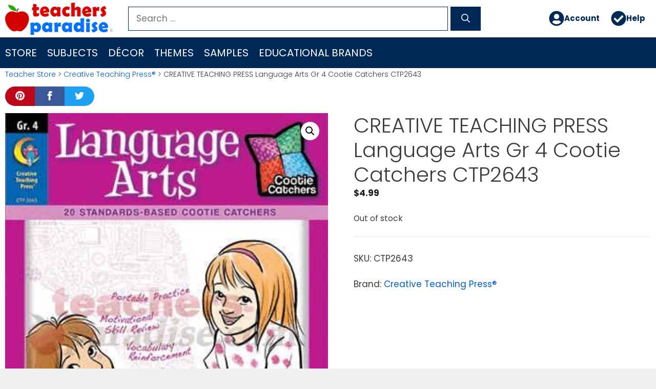

--- FILE ---
content_type: text/html; charset=UTF-8
request_url: https://www.teachersparadise.com/co/p/creative-teaching-press-language-arts-gr-4-cootie-catchers-ctp2643/
body_size: 23888
content:
<!DOCTYPE html>
<html lang="en-US">
<head>
	<meta charset="UTF-8">
	<title>CREATIVE TEACHING PRESS Language Arts Gr 4 Cootie Catchers CTP2643 - TeachersParadise</title>
<meta name="viewport" content="width=device-width, initial-scale=1"><meta property="product:price:amount" content="4.99">
<meta property="product:price:currency" content="FJD">
<meta name="dc.title" content="CREATIVE TEACHING PRESS Language Arts Gr 4 Cootie Catchers CTP2643 - TeachersParadise">
<meta name="dc.description" content="Using a new twist on the origami fortune tellers, this Cootie Catchers book provides a fun and unique approach to practicing and reviewing standards-based math, language, and science content and academic language. Features 20 reproducible cootie catchers perfect for portable practice, differentiated instruction, classroom center activities, enrichment assignments when regular&hellip;">
<meta name="dc.relation" content="https://www.teachersparadise.com/co/p/creative-teaching-press-language-arts-gr-4-cootie-catchers-ctp2643/">
<meta name="dc.source" content="https://www.teachersparadise.com/co/">
<meta name="dc.language" content="en_US">
<meta name="description" content="Using a new twist on the origami fortune tellers, this Cootie Catchers book provides a fun and unique approach to practicing and reviewing standards-based math, language, and science content and academic language. Features 20 reproducible cootie catchers perfect for portable practice, differentiated instruction, classroom center activities, enrichment assignments when regular&hellip;">
<meta name="robots" content="index, follow, max-snippet:-1, max-image-preview:large, max-video-preview:-1">
<link rel="canonical" href="https://www.teachersparadise.com/co/p/creative-teaching-press-language-arts-gr-4-cootie-catchers-ctp2643/">
<meta property="og:url" content="https://www.teachersparadise.com/co/p/creative-teaching-press-language-arts-gr-4-cootie-catchers-ctp2643/">
<meta property="og:site_name" content="TeachersParadise">
<meta property="og:locale" content="en_US">
<meta property="og:type" content="product">
<meta property="article:author" content="">
<meta property="article:publisher" content="">
<meta property="og:title" content="CREATIVE TEACHING PRESS Language Arts Gr 4 Cootie Catchers CTP2643 - TeachersParadise">
<meta property="og:description" content="Using a new twist on the origami fortune tellers, this Cootie Catchers book provides a fun and unique approach to practicing and reviewing standards-based math, language, and science content and academic language. Features 20 reproducible cootie catchers perfect for portable practice, differentiated instruction, classroom center activities, enrichment assignments when regular&hellip;">
<meta property="og:image" content="https://www.teachersparadise.com/co/wp-content/uploads/language-arts-gr-4-cootie-catchers-CTP2643-creative-teaching-press.jpg">
<meta property="og:image:secure_url" content="https://www.teachersparadise.com/co/wp-content/uploads/language-arts-gr-4-cootie-catchers-CTP2643-creative-teaching-press.jpg">
<meta property="og:image:width" content="350">
<meta property="og:image:height" content="453">
<meta property="fb:pages" content="">
<meta property="fb:admins" content="">
<meta property="fb:app_id" content="">
<meta name="twitter:card" content="summary">
<meta name="twitter:site" content="">
<meta name="twitter:creator" content="">
<meta name="twitter:title" content="CREATIVE TEACHING PRESS Language Arts Gr 4 Cootie Catchers CTP2643 - TeachersParadise">
<meta name="twitter:description" content="Using a new twist on the origami fortune tellers, this Cootie Catchers book provides a fun and unique approach to practicing and reviewing standards-based math, language, and science content and academic language. Features 20 reproducible cootie catchers perfect for portable practice, differentiated instruction, classroom center activities, enrichment assignments when regular&hellip;">
<meta name="twitter:image" content="https://www.teachersparadise.com/co/wp-content/uploads/language-arts-gr-4-cootie-catchers-CTP2643-creative-teaching-press.jpg">
<link rel="alternate" type="application/rss+xml" title="TeachersParadise &raquo; Feed" href="https://www.teachersparadise.com/co/feed/" />
<link rel="alternate" type="application/rss+xml" title="TeachersParadise &raquo; Comments Feed" href="https://www.teachersparadise.com/co/comments/feed/" />
<link rel="alternate" title="oEmbed (JSON)" type="application/json+oembed" href="https://www.teachersparadise.com/co/wp-json/oembed/1.0/embed?url=https%3A%2F%2Fwww.teachersparadise.com%2Fco%2Fp%2Fcreative-teaching-press-language-arts-gr-4-cootie-catchers-ctp2643%2F" />
<link rel="alternate" title="oEmbed (XML)" type="text/xml+oembed" href="https://www.teachersparadise.com/co/wp-json/oembed/1.0/embed?url=https%3A%2F%2Fwww.teachersparadise.com%2Fco%2Fp%2Fcreative-teaching-press-language-arts-gr-4-cootie-catchers-ctp2643%2F&#038;format=xml" />
<style id='wp-img-auto-sizes-contain-inline-css'>
img:is([sizes=auto i],[sizes^="auto," i]){contain-intrinsic-size:3000px 1500px}
/*# sourceURL=wp-img-auto-sizes-contain-inline-css */
</style>
<link rel='stylesheet' id='pt-cv-public-style-css' href='https://www.teachersparadise.com/co/wp-content/plugins/content-views-query-and-display-post-page/public/assets/css/cv.css?ver=4.2.1' media='all' />
<style id='wp-emoji-styles-inline-css'>

	img.wp-smiley, img.emoji {
		display: inline !important;
		border: none !important;
		box-shadow: none !important;
		height: 1em !important;
		width: 1em !important;
		margin: 0 0.07em !important;
		vertical-align: -0.1em !important;
		background: none !important;
		padding: 0 !important;
	}
/*# sourceURL=wp-emoji-styles-inline-css */
</style>
<style id='wp-block-library-inline-css'>
:root{--wp-block-synced-color:#7a00df;--wp-block-synced-color--rgb:122,0,223;--wp-bound-block-color:var(--wp-block-synced-color);--wp-editor-canvas-background:#ddd;--wp-admin-theme-color:#007cba;--wp-admin-theme-color--rgb:0,124,186;--wp-admin-theme-color-darker-10:#006ba1;--wp-admin-theme-color-darker-10--rgb:0,107,160.5;--wp-admin-theme-color-darker-20:#005a87;--wp-admin-theme-color-darker-20--rgb:0,90,135;--wp-admin-border-width-focus:2px}@media (min-resolution:192dpi){:root{--wp-admin-border-width-focus:1.5px}}.wp-element-button{cursor:pointer}:root .has-very-light-gray-background-color{background-color:#eee}:root .has-very-dark-gray-background-color{background-color:#313131}:root .has-very-light-gray-color{color:#eee}:root .has-very-dark-gray-color{color:#313131}:root .has-vivid-green-cyan-to-vivid-cyan-blue-gradient-background{background:linear-gradient(135deg,#00d084,#0693e3)}:root .has-purple-crush-gradient-background{background:linear-gradient(135deg,#34e2e4,#4721fb 50%,#ab1dfe)}:root .has-hazy-dawn-gradient-background{background:linear-gradient(135deg,#faaca8,#dad0ec)}:root .has-subdued-olive-gradient-background{background:linear-gradient(135deg,#fafae1,#67a671)}:root .has-atomic-cream-gradient-background{background:linear-gradient(135deg,#fdd79a,#004a59)}:root .has-nightshade-gradient-background{background:linear-gradient(135deg,#330968,#31cdcf)}:root .has-midnight-gradient-background{background:linear-gradient(135deg,#020381,#2874fc)}:root{--wp--preset--font-size--normal:16px;--wp--preset--font-size--huge:42px}.has-regular-font-size{font-size:1em}.has-larger-font-size{font-size:2.625em}.has-normal-font-size{font-size:var(--wp--preset--font-size--normal)}.has-huge-font-size{font-size:var(--wp--preset--font-size--huge)}.has-text-align-center{text-align:center}.has-text-align-left{text-align:left}.has-text-align-right{text-align:right}.has-fit-text{white-space:nowrap!important}#end-resizable-editor-section{display:none}.aligncenter{clear:both}.items-justified-left{justify-content:flex-start}.items-justified-center{justify-content:center}.items-justified-right{justify-content:flex-end}.items-justified-space-between{justify-content:space-between}.screen-reader-text{border:0;clip-path:inset(50%);height:1px;margin:-1px;overflow:hidden;padding:0;position:absolute;width:1px;word-wrap:normal!important}.screen-reader-text:focus{background-color:#ddd;clip-path:none;color:#444;display:block;font-size:1em;height:auto;left:5px;line-height:normal;padding:15px 23px 14px;text-decoration:none;top:5px;width:auto;z-index:100000}html :where(.has-border-color){border-style:solid}html :where([style*=border-top-color]){border-top-style:solid}html :where([style*=border-right-color]){border-right-style:solid}html :where([style*=border-bottom-color]){border-bottom-style:solid}html :where([style*=border-left-color]){border-left-style:solid}html :where([style*=border-width]){border-style:solid}html :where([style*=border-top-width]){border-top-style:solid}html :where([style*=border-right-width]){border-right-style:solid}html :where([style*=border-bottom-width]){border-bottom-style:solid}html :where([style*=border-left-width]){border-left-style:solid}html :where(img[class*=wp-image-]){height:auto;max-width:100%}:where(figure){margin:0 0 1em}html :where(.is-position-sticky){--wp-admin--admin-bar--position-offset:var(--wp-admin--admin-bar--height,0px)}@media screen and (max-width:600px){html :where(.is-position-sticky){--wp-admin--admin-bar--position-offset:0px}}

/*# sourceURL=wp-block-library-inline-css */
</style><style id='wp-block-spacer-inline-css'>
.wp-block-spacer{clear:both}
/*# sourceURL=https://www.teachersparadise.com/co/wp-includes/blocks/spacer/style.min.css */
</style>
<link rel='stylesheet' id='wc-blocks-style-css' href='https://www.teachersparadise.com/co/wp-content/plugins/woocommerce/assets/client/blocks/wc-blocks.css?ver=wc-10.4.3' media='all' />
<style id='global-styles-inline-css'>
:root{--wp--preset--aspect-ratio--square: 1;--wp--preset--aspect-ratio--4-3: 4/3;--wp--preset--aspect-ratio--3-4: 3/4;--wp--preset--aspect-ratio--3-2: 3/2;--wp--preset--aspect-ratio--2-3: 2/3;--wp--preset--aspect-ratio--16-9: 16/9;--wp--preset--aspect-ratio--9-16: 9/16;--wp--preset--color--black: #000000;--wp--preset--color--cyan-bluish-gray: #abb8c3;--wp--preset--color--white: #ffffff;--wp--preset--color--pale-pink: #f78da7;--wp--preset--color--vivid-red: #cf2e2e;--wp--preset--color--luminous-vivid-orange: #ff6900;--wp--preset--color--luminous-vivid-amber: #fcb900;--wp--preset--color--light-green-cyan: #7bdcb5;--wp--preset--color--vivid-green-cyan: #00d084;--wp--preset--color--pale-cyan-blue: #8ed1fc;--wp--preset--color--vivid-cyan-blue: #0693e3;--wp--preset--color--vivid-purple: #9b51e0;--wp--preset--color--contrast: var(--contrast);--wp--preset--color--contrast-2: var(--contrast-2);--wp--preset--color--contrast-3: var(--contrast-3);--wp--preset--color--base: var(--base);--wp--preset--color--base-2: var(--base-2);--wp--preset--color--base-3: var(--base-3);--wp--preset--color--accent: var(--accent);--wp--preset--gradient--vivid-cyan-blue-to-vivid-purple: linear-gradient(135deg,rgb(6,147,227) 0%,rgb(155,81,224) 100%);--wp--preset--gradient--light-green-cyan-to-vivid-green-cyan: linear-gradient(135deg,rgb(122,220,180) 0%,rgb(0,208,130) 100%);--wp--preset--gradient--luminous-vivid-amber-to-luminous-vivid-orange: linear-gradient(135deg,rgb(252,185,0) 0%,rgb(255,105,0) 100%);--wp--preset--gradient--luminous-vivid-orange-to-vivid-red: linear-gradient(135deg,rgb(255,105,0) 0%,rgb(207,46,46) 100%);--wp--preset--gradient--very-light-gray-to-cyan-bluish-gray: linear-gradient(135deg,rgb(238,238,238) 0%,rgb(169,184,195) 100%);--wp--preset--gradient--cool-to-warm-spectrum: linear-gradient(135deg,rgb(74,234,220) 0%,rgb(151,120,209) 20%,rgb(207,42,186) 40%,rgb(238,44,130) 60%,rgb(251,105,98) 80%,rgb(254,248,76) 100%);--wp--preset--gradient--blush-light-purple: linear-gradient(135deg,rgb(255,206,236) 0%,rgb(152,150,240) 100%);--wp--preset--gradient--blush-bordeaux: linear-gradient(135deg,rgb(254,205,165) 0%,rgb(254,45,45) 50%,rgb(107,0,62) 100%);--wp--preset--gradient--luminous-dusk: linear-gradient(135deg,rgb(255,203,112) 0%,rgb(199,81,192) 50%,rgb(65,88,208) 100%);--wp--preset--gradient--pale-ocean: linear-gradient(135deg,rgb(255,245,203) 0%,rgb(182,227,212) 50%,rgb(51,167,181) 100%);--wp--preset--gradient--electric-grass: linear-gradient(135deg,rgb(202,248,128) 0%,rgb(113,206,126) 100%);--wp--preset--gradient--midnight: linear-gradient(135deg,rgb(2,3,129) 0%,rgb(40,116,252) 100%);--wp--preset--font-size--small: 13px;--wp--preset--font-size--medium: 20px;--wp--preset--font-size--large: 36px;--wp--preset--font-size--x-large: 42px;--wp--preset--spacing--20: 0.44rem;--wp--preset--spacing--30: 0.67rem;--wp--preset--spacing--40: 1rem;--wp--preset--spacing--50: 1.5rem;--wp--preset--spacing--60: 2.25rem;--wp--preset--spacing--70: 3.38rem;--wp--preset--spacing--80: 5.06rem;--wp--preset--shadow--natural: 6px 6px 9px rgba(0, 0, 0, 0.2);--wp--preset--shadow--deep: 12px 12px 50px rgba(0, 0, 0, 0.4);--wp--preset--shadow--sharp: 6px 6px 0px rgba(0, 0, 0, 0.2);--wp--preset--shadow--outlined: 6px 6px 0px -3px rgb(255, 255, 255), 6px 6px rgb(0, 0, 0);--wp--preset--shadow--crisp: 6px 6px 0px rgb(0, 0, 0);}:where(.is-layout-flex){gap: 0.5em;}:where(.is-layout-grid){gap: 0.5em;}body .is-layout-flex{display: flex;}.is-layout-flex{flex-wrap: wrap;align-items: center;}.is-layout-flex > :is(*, div){margin: 0;}body .is-layout-grid{display: grid;}.is-layout-grid > :is(*, div){margin: 0;}:where(.wp-block-columns.is-layout-flex){gap: 2em;}:where(.wp-block-columns.is-layout-grid){gap: 2em;}:where(.wp-block-post-template.is-layout-flex){gap: 1.25em;}:where(.wp-block-post-template.is-layout-grid){gap: 1.25em;}.has-black-color{color: var(--wp--preset--color--black) !important;}.has-cyan-bluish-gray-color{color: var(--wp--preset--color--cyan-bluish-gray) !important;}.has-white-color{color: var(--wp--preset--color--white) !important;}.has-pale-pink-color{color: var(--wp--preset--color--pale-pink) !important;}.has-vivid-red-color{color: var(--wp--preset--color--vivid-red) !important;}.has-luminous-vivid-orange-color{color: var(--wp--preset--color--luminous-vivid-orange) !important;}.has-luminous-vivid-amber-color{color: var(--wp--preset--color--luminous-vivid-amber) !important;}.has-light-green-cyan-color{color: var(--wp--preset--color--light-green-cyan) !important;}.has-vivid-green-cyan-color{color: var(--wp--preset--color--vivid-green-cyan) !important;}.has-pale-cyan-blue-color{color: var(--wp--preset--color--pale-cyan-blue) !important;}.has-vivid-cyan-blue-color{color: var(--wp--preset--color--vivid-cyan-blue) !important;}.has-vivid-purple-color{color: var(--wp--preset--color--vivid-purple) !important;}.has-black-background-color{background-color: var(--wp--preset--color--black) !important;}.has-cyan-bluish-gray-background-color{background-color: var(--wp--preset--color--cyan-bluish-gray) !important;}.has-white-background-color{background-color: var(--wp--preset--color--white) !important;}.has-pale-pink-background-color{background-color: var(--wp--preset--color--pale-pink) !important;}.has-vivid-red-background-color{background-color: var(--wp--preset--color--vivid-red) !important;}.has-luminous-vivid-orange-background-color{background-color: var(--wp--preset--color--luminous-vivid-orange) !important;}.has-luminous-vivid-amber-background-color{background-color: var(--wp--preset--color--luminous-vivid-amber) !important;}.has-light-green-cyan-background-color{background-color: var(--wp--preset--color--light-green-cyan) !important;}.has-vivid-green-cyan-background-color{background-color: var(--wp--preset--color--vivid-green-cyan) !important;}.has-pale-cyan-blue-background-color{background-color: var(--wp--preset--color--pale-cyan-blue) !important;}.has-vivid-cyan-blue-background-color{background-color: var(--wp--preset--color--vivid-cyan-blue) !important;}.has-vivid-purple-background-color{background-color: var(--wp--preset--color--vivid-purple) !important;}.has-black-border-color{border-color: var(--wp--preset--color--black) !important;}.has-cyan-bluish-gray-border-color{border-color: var(--wp--preset--color--cyan-bluish-gray) !important;}.has-white-border-color{border-color: var(--wp--preset--color--white) !important;}.has-pale-pink-border-color{border-color: var(--wp--preset--color--pale-pink) !important;}.has-vivid-red-border-color{border-color: var(--wp--preset--color--vivid-red) !important;}.has-luminous-vivid-orange-border-color{border-color: var(--wp--preset--color--luminous-vivid-orange) !important;}.has-luminous-vivid-amber-border-color{border-color: var(--wp--preset--color--luminous-vivid-amber) !important;}.has-light-green-cyan-border-color{border-color: var(--wp--preset--color--light-green-cyan) !important;}.has-vivid-green-cyan-border-color{border-color: var(--wp--preset--color--vivid-green-cyan) !important;}.has-pale-cyan-blue-border-color{border-color: var(--wp--preset--color--pale-cyan-blue) !important;}.has-vivid-cyan-blue-border-color{border-color: var(--wp--preset--color--vivid-cyan-blue) !important;}.has-vivid-purple-border-color{border-color: var(--wp--preset--color--vivid-purple) !important;}.has-vivid-cyan-blue-to-vivid-purple-gradient-background{background: var(--wp--preset--gradient--vivid-cyan-blue-to-vivid-purple) !important;}.has-light-green-cyan-to-vivid-green-cyan-gradient-background{background: var(--wp--preset--gradient--light-green-cyan-to-vivid-green-cyan) !important;}.has-luminous-vivid-amber-to-luminous-vivid-orange-gradient-background{background: var(--wp--preset--gradient--luminous-vivid-amber-to-luminous-vivid-orange) !important;}.has-luminous-vivid-orange-to-vivid-red-gradient-background{background: var(--wp--preset--gradient--luminous-vivid-orange-to-vivid-red) !important;}.has-very-light-gray-to-cyan-bluish-gray-gradient-background{background: var(--wp--preset--gradient--very-light-gray-to-cyan-bluish-gray) !important;}.has-cool-to-warm-spectrum-gradient-background{background: var(--wp--preset--gradient--cool-to-warm-spectrum) !important;}.has-blush-light-purple-gradient-background{background: var(--wp--preset--gradient--blush-light-purple) !important;}.has-blush-bordeaux-gradient-background{background: var(--wp--preset--gradient--blush-bordeaux) !important;}.has-luminous-dusk-gradient-background{background: var(--wp--preset--gradient--luminous-dusk) !important;}.has-pale-ocean-gradient-background{background: var(--wp--preset--gradient--pale-ocean) !important;}.has-electric-grass-gradient-background{background: var(--wp--preset--gradient--electric-grass) !important;}.has-midnight-gradient-background{background: var(--wp--preset--gradient--midnight) !important;}.has-small-font-size{font-size: var(--wp--preset--font-size--small) !important;}.has-medium-font-size{font-size: var(--wp--preset--font-size--medium) !important;}.has-large-font-size{font-size: var(--wp--preset--font-size--large) !important;}.has-x-large-font-size{font-size: var(--wp--preset--font-size--x-large) !important;}
/*# sourceURL=global-styles-inline-css */
</style>

<style id='classic-theme-styles-inline-css'>
/*! This file is auto-generated */
.wp-block-button__link{color:#fff;background-color:#32373c;border-radius:9999px;box-shadow:none;text-decoration:none;padding:calc(.667em + 2px) calc(1.333em + 2px);font-size:1.125em}.wp-block-file__button{background:#32373c;color:#fff;text-decoration:none}
/*# sourceURL=/wp-includes/css/classic-themes.min.css */
</style>
<link rel='stylesheet' id='photoswipe-css' href='https://www.teachersparadise.com/co/wp-content/plugins/woocommerce/assets/css/photoswipe/photoswipe.min.css?ver=10.4.3' media='all' />
<link rel='stylesheet' id='photoswipe-default-skin-css' href='https://www.teachersparadise.com/co/wp-content/plugins/woocommerce/assets/css/photoswipe/default-skin/default-skin.min.css?ver=10.4.3' media='all' />
<link rel='stylesheet' id='woocommerce-layout-css' href='https://www.teachersparadise.com/co/wp-content/plugins/woocommerce/assets/css/woocommerce-layout.css?ver=10.4.3' media='all' />
<link rel='stylesheet' id='woocommerce-smallscreen-css' href='https://www.teachersparadise.com/co/wp-content/plugins/woocommerce/assets/css/woocommerce-smallscreen.css?ver=10.4.3' media='only screen and (max-width: 768px)' />
<link rel='stylesheet' id='woocommerce-general-css' href='https://www.teachersparadise.com/co/wp-content/plugins/woocommerce/assets/css/woocommerce.css?ver=10.4.3' media='all' />
<style id='woocommerce-inline-inline-css'>
.woocommerce form .form-row .required { visibility: visible; }
/*# sourceURL=woocommerce-inline-inline-css */
</style>
<link rel='stylesheet' id='wp-show-posts-css' href='https://www.teachersparadise.com/co/wp-content/plugins/wp-show-posts/css/wp-show-posts.min.css?ver=1.2.0-alpha.3' media='all' />
<link rel='stylesheet' id='wp-show-posts-pro-css' href='https://www.teachersparadise.com/co/wp-content/plugins/wp-show-posts-pro/css/wp-show-posts.min.css?ver=1.0.0' media='all' />
<link rel='stylesheet' id='megamenu-css' href='https://www.teachersparadise.com/co/wp-content/uploads/maxmegamenu/style.css?ver=431340' media='all' />
<link rel='stylesheet' id='dashicons-css' href='https://www.teachersparadise.com/co/wp-includes/css/dashicons.min.css?ver=6.9' media='all' />
<link rel='stylesheet' id='megamenu-fontawesome5-css' href='https://www.teachersparadise.com/co/wp-content/plugins/megamenu-pro/icons/fontawesome5/css/all.min.css?ver=2.4.3' media='all' />
<link rel='stylesheet' id='megamenu-fontawesome6-css' href='https://www.teachersparadise.com/co/wp-content/plugins/megamenu-pro/icons/fontawesome6/css/all.min.css?ver=2.4.3' media='all' />
<link rel='stylesheet' id='generate-style-css' href='https://www.teachersparadise.com/co/wp-content/themes/generatepress/assets/css/main.min.css?ver=3.6.1' media='all' />
<style id='generate-style-inline-css'>
body{background-color:#efefef;color:#3a3a3a;}a{color:#005ec8;}a:hover, a:focus, a:active{color:#d30000;}.grid-container{max-width:1500px;}.wp-block-group__inner-container{max-width:1500px;margin-left:auto;margin-right:auto;}.site-header .header-image{width:210px;}:root{--contrast:#222222;--contrast-2:#575760;--contrast-3:#b2b2be;--base:#f0f0f0;--base-2:#f7f8f9;--base-3:#ffffff;--accent:#1e73be;}:root .has-contrast-color{color:var(--contrast);}:root .has-contrast-background-color{background-color:var(--contrast);}:root .has-contrast-2-color{color:var(--contrast-2);}:root .has-contrast-2-background-color{background-color:var(--contrast-2);}:root .has-contrast-3-color{color:var(--contrast-3);}:root .has-contrast-3-background-color{background-color:var(--contrast-3);}:root .has-base-color{color:var(--base);}:root .has-base-background-color{background-color:var(--base);}:root .has-base-2-color{color:var(--base-2);}:root .has-base-2-background-color{background-color:var(--base-2);}:root .has-base-3-color{color:var(--base-3);}:root .has-base-3-background-color{background-color:var(--base-3);}:root .has-accent-color{color:var(--accent);}:root .has-accent-background-color{background-color:var(--accent);}body, button, input, select, textarea{font-family:"Poppins";}body{line-height:1.5;}.entry-content > [class*="wp-block-"]:not(:last-child):not(.wp-block-heading){margin-bottom:1.5em;}.main-navigation a, .menu-toggle{font-weight:500;text-transform:uppercase;font-size:20px;}.main-navigation .menu-bar-items{font-size:20px;}.main-navigation .main-nav ul ul li a{font-size:17px;}.widget-title{margin-bottom:10px;}.sidebar .widget, .footer-widgets .widget{font-size:17px;}h1{font-weight:300;font-size:40px;}h2{font-weight:400;line-height:1.5em;}h3{font-size:20px;}h4{font-size:inherit;}h5{font-size:inherit;}@media (max-width:768px){.main-title{font-size:20px;}h1{font-size:30px;}h2{font-size:25px;}}.top-bar{background-color:#636363;color:#ffffff;}.top-bar a{color:#ffffff;}.top-bar a:hover{color:#303030;}.site-header{background-color:#ffffff;color:#000000;}.site-header a{color:#ffffff;}.main-title a,.main-title a:hover{color:#222222;}.site-description{color:#ffffff;}.main-navigation,.main-navigation ul ul{background-color:#002957;}.main-navigation .main-nav ul li a, .main-navigation .menu-toggle, .main-navigation .menu-bar-items{color:#ffffff;}.main-navigation .main-nav ul li:not([class*="current-menu-"]):hover > a, .main-navigation .main-nav ul li:not([class*="current-menu-"]):focus > a, .main-navigation .main-nav ul li.sfHover:not([class*="current-menu-"]) > a, .main-navigation .menu-bar-item:hover > a, .main-navigation .menu-bar-item.sfHover > a{color:#fa8500;background-color:#00133d;}button.menu-toggle:hover,button.menu-toggle:focus{color:#ffffff;}.main-navigation .main-nav ul li[class*="current-menu-"] > a{color:#90c1f9;background-color:#00133d;}.navigation-search input[type="search"],.navigation-search input[type="search"]:active, .navigation-search input[type="search"]:focus, .main-navigation .main-nav ul li.search-item.active > a, .main-navigation .menu-bar-items .search-item.active > a{color:#fa8500;background-color:#00133d;}.main-navigation ul ul{background-color:#00133d;}.main-navigation .main-nav ul ul li a{color:#ffffff;}.main-navigation .main-nav ul ul li:not([class*="current-menu-"]):hover > a,.main-navigation .main-nav ul ul li:not([class*="current-menu-"]):focus > a, .main-navigation .main-nav ul ul li.sfHover:not([class*="current-menu-"]) > a{color:#fa8500;background-color:#00133d;}.main-navigation .main-nav ul ul li[class*="current-menu-"] > a{color:#90c1f9;background-color:#00133d;}.separate-containers .inside-article, .separate-containers .comments-area, .separate-containers .page-header, .one-container .container, .separate-containers .paging-navigation, .inside-page-header{background-color:#ffffff;}.entry-meta{color:#595959;}.entry-meta a{color:#595959;}.entry-meta a:hover{color:#1e73be;}.sidebar .widget{background-color:#ffffff;}.sidebar .widget .widget-title{color:#000000;}.footer-widgets{color:#dddddd;background-color:#0075fa;}.footer-widgets a{color:#dddddd;}.footer-widgets a:hover{color:#cccccc;}.footer-widgets .widget-title{color:#ffffff;}.site-info{color:#ffffff;background-color:#002957;}.site-info a{color:#ffffff;}.site-info a:hover{color:#606060;}.footer-bar .widget_nav_menu .current-menu-item a{color:#606060;}input[type="text"],input[type="email"],input[type="url"],input[type="password"],input[type="search"],input[type="tel"],input[type="number"],textarea,select{color:#666666;background-color:#fafafa;border-color:#cccccc;}input[type="text"]:focus,input[type="email"]:focus,input[type="url"]:focus,input[type="password"]:focus,input[type="search"]:focus,input[type="tel"]:focus,input[type="number"]:focus,textarea:focus,select:focus{color:#666666;background-color:#ffffff;border-color:#0052af;}button,html input[type="button"],input[type="reset"],input[type="submit"],a.button,a.wp-block-button__link:not(.has-background){color:#ffffff;background-color:#29a900;}button:hover,html input[type="button"]:hover,input[type="reset"]:hover,input[type="submit"]:hover,a.button:hover,button:focus,html input[type="button"]:focus,input[type="reset"]:focus,input[type="submit"]:focus,a.button:focus,a.wp-block-button__link:not(.has-background):active,a.wp-block-button__link:not(.has-background):focus,a.wp-block-button__link:not(.has-background):hover{color:#ffffff;background-color:#00142b;}a.generate-back-to-top{background-color:rgba( 0,0,0,0.4 );color:#ffffff;}a.generate-back-to-top:hover,a.generate-back-to-top:focus{background-color:rgba( 0,0,0,0.6 );color:#ffffff;}:root{--gp-search-modal-bg-color:var(--base-3);--gp-search-modal-text-color:var(--contrast);--gp-search-modal-overlay-bg-color:rgba(0,0,0,0.2);}@media (max-width:768px){.main-navigation .menu-bar-item:hover > a, .main-navigation .menu-bar-item.sfHover > a{background:none;color:#ffffff;}}.inside-top-bar{padding:10px;}.inside-top-bar.grid-container{max-width:1520px;}.inside-header{padding:5px 10px 5px 10px;}.inside-header.grid-container{max-width:1520px;}.separate-containers .inside-article, .separate-containers .comments-area, .separate-containers .page-header, .separate-containers .paging-navigation, .one-container .site-content, .inside-page-header{padding:2px 10px 20px 10px;}.site-main .wp-block-group__inner-container{padding:2px 10px 20px 10px;}.separate-containers .paging-navigation{padding-top:20px;padding-bottom:20px;}.entry-content .alignwide, body:not(.no-sidebar) .entry-content .alignfull{margin-left:-10px;width:calc(100% + 20px);max-width:calc(100% + 20px);}.one-container.right-sidebar .site-main,.one-container.both-right .site-main{margin-right:10px;}.one-container.left-sidebar .site-main,.one-container.both-left .site-main{margin-left:10px;}.one-container.both-sidebars .site-main{margin:0px 10px 0px 10px;}.sidebar .widget, .page-header, .widget-area .main-navigation, .site-main > *{margin-bottom:0px;}.separate-containers .site-main{margin:0px;}.both-right .inside-left-sidebar,.both-left .inside-left-sidebar{margin-right:0px;}.both-right .inside-right-sidebar,.both-left .inside-right-sidebar{margin-left:0px;}.one-container.archive .post:not(:last-child):not(.is-loop-template-item), .one-container.blog .post:not(:last-child):not(.is-loop-template-item){padding-bottom:20px;}.separate-containers .featured-image{margin-top:0px;}.separate-containers .inside-right-sidebar, .separate-containers .inside-left-sidebar{margin-top:0px;margin-bottom:0px;}.main-navigation ul ul{width:300px;}.rtl .menu-item-has-children .dropdown-menu-toggle{padding-left:20px;}.rtl .main-navigation .main-nav ul li.menu-item-has-children > a{padding-right:20px;}.footer-widgets-container.grid-container{max-width:1580px;}.inside-site-info{padding:10px 0px 10px 0px;}.inside-site-info.grid-container{max-width:1500px;}@media (max-width:768px){.separate-containers .inside-article, .separate-containers .comments-area, .separate-containers .page-header, .separate-containers .paging-navigation, .one-container .site-content, .inside-page-header{padding:3px 8px 0px 8px;}.site-main .wp-block-group__inner-container{padding:3px 8px 0px 8px;}.inside-header{padding-top:15px;padding-right:15px;padding-bottom:0px;padding-left:15px;}.inside-site-info{padding-right:10px;padding-left:10px;}.entry-content .alignwide, body:not(.no-sidebar) .entry-content .alignfull{margin-left:-8px;width:calc(100% + 16px);max-width:calc(100% + 16px);}.one-container .site-main .paging-navigation{margin-bottom:0px;}}/* End cached CSS */.is-right-sidebar{width:25%;}.is-left-sidebar{width:25%;}.site-content .content-area{width:100%;}@media (max-width:768px){.main-navigation .menu-toggle,.sidebar-nav-mobile:not(#sticky-placeholder){display:block;}.main-navigation ul,.gen-sidebar-nav,.main-navigation:not(.slideout-navigation):not(.toggled) .main-nav > ul,.has-inline-mobile-toggle #site-navigation .inside-navigation > *:not(.navigation-search):not(.main-nav){display:none;}.nav-align-right .inside-navigation,.nav-align-center .inside-navigation{justify-content:space-between;}}
.dynamic-author-image-rounded{border-radius:100%;}.dynamic-featured-image, .dynamic-author-image{vertical-align:middle;}.one-container.blog .dynamic-content-template:not(:last-child), .one-container.archive .dynamic-content-template:not(:last-child){padding-bottom:0px;}.dynamic-entry-excerpt > p:last-child{margin-bottom:0px;}
/*# sourceURL=generate-style-inline-css */
</style>
<style id='generateblocks-inline-css'>
.gb-container.gb-tabs__item:not(.gb-tabs__item-open){display:none;}.gb-container-DefaultContainer-Samples > .gb-inside-container{padding:10px;max-width:1500px;margin-left:auto;margin-right:auto;}.gb-grid-wrapper > .gb-grid-column-DefaultContainer-Samples > .gb-container{display:flex;flex-direction:column;height:100%;}.gb-container-AuthorBox-Container{margin-top:20px;margin-bottom:20px;border-radius:10px;border:4px solid #d30000;}.gb-container-AuthorBox-Container > .gb-inside-container{padding:20px;max-width:1500px;margin-left:auto;margin-right:auto;}.gb-grid-wrapper > .gb-grid-column-AuthorBox-Container > .gb-container{display:flex;flex-direction:column;height:100%;}.gb-container-502f3c00{background-color:#ffffff;}.gb-container-502f3c00 > .gb-inside-container{padding:10px;max-width:1500px;margin-left:auto;margin-right:auto;}.gb-grid-wrapper > .gb-grid-column-502f3c00 > .gb-container{display:flex;flex-direction:column;height:100%;}.gb-container-498ca23e{background-color:rgba(0, 117, 250, 0.89);background-image:linear-gradient(90deg, rgba(255, 255, 255, 0.1), rgba(0, 0, 0, 0.3));position:relative;}.gb-container-498ca23e > .gb-inside-container{padding:40px;}.gb-grid-wrapper > .gb-grid-column-498ca23e > .gb-container{display:flex;flex-direction:column;height:100%;}.gb-container-498ca23e > .gb-shapes .gb-shape-1{color:#164e8f;position:absolute;overflow:hidden;pointer-events:none;line-height:0;left:0;right:0;bottom:-1px;}.gb-container-498ca23e > .gb-shapes .gb-shape-1 svg{height:50px;width:calc(100% + 1.3px);fill:currentColor;position:relative;left:50%;transform:translateX(-50%);min-width:100%;}.gb-container-498ca23e > .gb-shapes .gb-shape-2{color:rgba(17, 91, 175, 0.79);position:absolute;overflow:hidden;pointer-events:none;line-height:0;left:0;right:0;top:-1px;transform:scaleY(-1) scaleX(-1);}.gb-container-498ca23e > .gb-shapes .gb-shape-2 svg{height:40px;width:calc(100% + 1.3px);fill:currentColor;position:relative;left:50%;transform:translateX(-50%);min-width:100%;}.gb-container-498ca23e > .gb-shapes .gb-shape-3{color:rgba(17, 91, 175, 0.5);position:absolute;overflow:hidden;pointer-events:none;line-height:0;left:0;right:0;bottom:-1px;transform:scaleX(-1);}.gb-container-498ca23e > .gb-shapes .gb-shape-3 svg{height:100px;width:calc(100% + 1.3px);fill:currentColor;position:relative;left:50%;transform:translateX(-50%);min-width:100%;}.gb-container-498ca23e > .gb-shapes .gb-shape-4{color:rgba(17, 91, 175, 0.26);position:absolute;overflow:hidden;pointer-events:none;line-height:0;left:0;right:0;top:-1px;transform:scaleY(-1);}.gb-container-498ca23e > .gb-shapes .gb-shape-4 svg{height:50px;width:calc(100% + 1.3px);fill:currentColor;position:relative;left:50%;transform:translateX(-50%);min-width:100%;}.gb-container-997e087f{text-align:center;}.gb-container-997e087f > .gb-inside-container{padding:0;}.gb-grid-wrapper > .gb-grid-column-997e087f{width:100%;}.gb-grid-wrapper > .gb-grid-column-997e087f > .gb-container{display:flex;flex-direction:column;height:100%;}.gb-container-b1a4b7a3 > .gb-inside-container{padding:0;}.gb-grid-wrapper > .gb-grid-column-b1a4b7a3{width:100%;}.gb-grid-wrapper > .gb-grid-column-b1a4b7a3 > .gb-container{justify-content:center;display:flex;flex-direction:column;height:100%;}.gb-button-wrapper{display:flex;flex-wrap:wrap;align-items:flex-start;justify-content:flex-start;clear:both;}.gb-button-wrapper-c24220e9{justify-content:center;}.gb-button-wrapper-768e95f4 > .gb-button{flex:1;}.gb-accordion__item:not(.gb-accordion__item-open) > .gb-button .gb-accordion__icon-open{display:none;}.gb-accordion__item.gb-accordion__item-open > .gb-button .gb-accordion__icon{display:none;}.gb-button-wrapper .gb-button-AuthorBox-Buttons, .gb-button-wrapper .gb-button-AuthorBox-Buttons:visited{padding:15px 20px;margin:5px;border-radius:25px;background-color:#0075fa;color:#ffffff;text-decoration:none;display:inline-flex;align-items:center;justify-content:center;text-align:center;}.gb-button-wrapper .gb-button-AuthorBox-Buttons:hover, .gb-button-wrapper .gb-button-AuthorBox-Buttons:active, .gb-button-wrapper .gb-button-AuthorBox-Buttons:focus{background-color:#002957;color:#ffffff;}.gb-button-wrapper a.gb-button-d8cc1d03, .gb-button-wrapper a.gb-button-d8cc1d03:visited{font-size:15px;font-weight:bold;padding:10px;margin:0;border-radius:0;border:1px solid #FFFFFF;color:#002957;text-decoration:none;display:inline-flex;align-items:center;justify-content:center;text-align:center;}.gb-button-wrapper a.gb-button-d8cc1d03:hover, .gb-button-wrapper a.gb-button-d8cc1d03:active, .gb-button-wrapper a.gb-button-d8cc1d03:focus{border-color:#002957;background-color:#FFFFFF;color:#002957;}.gb-button-wrapper a.gb-button-d8cc1d03 .gb-icon{font-size:2em;line-height:0;padding-right:0;align-items:center;display:inline-flex;}.gb-button-wrapper a.gb-button-d8cc1d03 .gb-icon svg{height:1em;width:1em;fill:currentColor;}.gb-button-wrapper a.gb-button-33dc66ae, .gb-button-wrapper a.gb-button-33dc66ae:visited{font-size:15px;font-weight:bold;padding:10px;margin:0;border-radius:0;border:1px solid #FFFFFF;color:#002957;text-decoration:none;display:inline-flex;align-items:center;justify-content:center;text-align:center;}.gb-button-wrapper a.gb-button-33dc66ae:hover, .gb-button-wrapper a.gb-button-33dc66ae:active, .gb-button-wrapper a.gb-button-33dc66ae:focus{border-color:#002957;background-color:#FFFFFF;color:#002957;}.gb-button-wrapper a.gb-button-33dc66ae .gb-icon{font-size:2em;line-height:0;padding-right:0;align-items:center;display:inline-flex;}.gb-button-wrapper a.gb-button-33dc66ae .gb-icon svg{height:1em;width:1em;fill:currentColor;}h2.gb-headline-aa316124{text-align:center;color:#FFFFFF;}p.gb-headline-4381e238{text-align:center;color:#FFFFFF;}p.gb-headline-111a1fbc{font-size:15px;text-align:center;padding:20px 10px;margin:10px 10px 50px;color:#FFFFFF;}.gb-grid-wrapper-3ae06cb9{display:flex;flex-wrap:wrap;margin-left:-30px;}.gb-grid-wrapper-3ae06cb9 > .gb-grid-column{box-sizing:border-box;padding-left:30px;}@media (min-width: 1025px) {.gb-container-498ca23e{display:none !important;}}@media (max-width: 1024px) and (min-width: 768px) {.gb-container-498ca23e{display:none !important;}.gb-container-b1a4b7a3, .gb-grid-column-b1a4b7a3{display:none !important;}}@media (max-width: 767px) {.gb-grid-wrapper > .gb-grid-column-DefaultContainer-Samples{width:100%;}.gb-grid-wrapper > .gb-grid-column-AuthorBox-Container{width:100%;}.gb-grid-wrapper > .gb-grid-column-502f3c00{width:100%;}.gb-grid-wrapper > .gb-grid-column-498ca23e{width:100%;}.gb-container-498ca23e{display:none !important;}.gb-grid-wrapper > .gb-grid-column-997e087f{width:100%;}.gb-grid-wrapper > .gb-grid-column-b1a4b7a3{width:100%;}.gb-container-b1a4b7a3, .gb-grid-column-b1a4b7a3{display:none !important;}}:root{--gb-container-width:1500px;}.gb-container .wp-block-image img{vertical-align:middle;}.gb-grid-wrapper .wp-block-image{margin-bottom:0;}.gb-highlight{background:none;}.gb-shape{line-height:0;}.gb-container-link{position:absolute;top:0;right:0;bottom:0;left:0;z-index:99;}
/*# sourceURL=generateblocks-inline-css */
</style>
<link rel='stylesheet' id='generate-blog-images-css' href='https://www.teachersparadise.com/co/wp-content/plugins/gp-premium/blog/functions/css/featured-images.min.css?ver=2.5.5' media='all' />
<link rel='stylesheet' id='generate-woocommerce-css' href='https://www.teachersparadise.com/co/wp-content/plugins/gp-premium/woocommerce/functions/css/woocommerce.min.css?ver=2.5.5' media='all' />
<style id='generate-woocommerce-inline-css'>
.woocommerce ul.products li.product .woocommerce-LoopProduct-link h2, .woocommerce ul.products li.product .woocommerce-loop-category__title{font-weight:normal;text-transform:none;font-size:20px;}.woocommerce .up-sells ul.products li.product .woocommerce-LoopProduct-link h2, .woocommerce .cross-sells ul.products li.product .woocommerce-LoopProduct-link h2, .woocommerce .related ul.products li.product .woocommerce-LoopProduct-link h2{font-size:20px;}.woocommerce #respond input#submit, .woocommerce a.button, .woocommerce button.button, .woocommerce input.button, .wc-block-components-button{color:#ffffff;background-color:#29a900;text-decoration:none;font-weight:normal;text-transform:none;}.woocommerce #respond input#submit:hover, .woocommerce a.button:hover, .woocommerce button.button:hover, .woocommerce input.button:hover, .wc-block-components-button:hover{color:#ffffff;background-color:#00142b;}.woocommerce #respond input#submit.alt, .woocommerce a.button.alt, .woocommerce button.button.alt, .woocommerce input.button.alt, .woocommerce #respond input#submit.alt.disabled, .woocommerce #respond input#submit.alt.disabled:hover, .woocommerce #respond input#submit.alt:disabled, .woocommerce #respond input#submit.alt:disabled:hover, .woocommerce #respond input#submit.alt:disabled[disabled], .woocommerce #respond input#submit.alt:disabled[disabled]:hover, .woocommerce a.button.alt.disabled, .woocommerce a.button.alt.disabled:hover, .woocommerce a.button.alt:disabled, .woocommerce a.button.alt:disabled:hover, .woocommerce a.button.alt:disabled[disabled], .woocommerce a.button.alt:disabled[disabled]:hover, .woocommerce button.button.alt.disabled, .woocommerce button.button.alt.disabled:hover, .woocommerce button.button.alt:disabled, .woocommerce button.button.alt:disabled:hover, .woocommerce button.button.alt:disabled[disabled], .woocommerce button.button.alt:disabled[disabled]:hover, .woocommerce input.button.alt.disabled, .woocommerce input.button.alt.disabled:hover, .woocommerce input.button.alt:disabled, .woocommerce input.button.alt:disabled:hover, .woocommerce input.button.alt:disabled[disabled], .woocommerce input.button.alt:disabled[disabled]:hover{color:#ffffff;background-color:#29a900;}.woocommerce #respond input#submit.alt:hover, .woocommerce a.button.alt:hover, .woocommerce button.button.alt:hover, .woocommerce input.button.alt:hover{color:#ffffff;background-color:#005ec8;}button.wc-block-components-panel__button{font-size:inherit;}.woocommerce .star-rating span:before, .woocommerce p.stars:hover a::before{color:#f9a629;}.woocommerce span.onsale{background-color:#0075fa;color:#ffffff;}.woocommerce ul.products li.product .price, .woocommerce div.product p.price{color:#222222;}.woocommerce div.product .woocommerce-tabs ul.tabs li a{color:#111111;}.woocommerce div.product .woocommerce-tabs ul.tabs li a:hover, .woocommerce div.product .woocommerce-tabs ul.tabs li.active a{color:#cc6600;}.woocommerce-message{background-color:#0b9444;color:#ffffff;}div.woocommerce-message a.button, div.woocommerce-message a.button:focus, div.woocommerce-message a.button:hover, div.woocommerce-message a, div.woocommerce-message a:focus, div.woocommerce-message a:hover{color:#ffffff;}.woocommerce-info{background-color:#1e73be;color:#ffffff;}div.woocommerce-info a.button, div.woocommerce-info a.button:focus, div.woocommerce-info a.button:hover, div.woocommerce-info a, div.woocommerce-info a:focus, div.woocommerce-info a:hover{color:#ffffff;}.woocommerce-error{background-color:#e8626d;color:#ffffff;}div.woocommerce-error a.button, div.woocommerce-error a.button:focus, div.woocommerce-error a.button:hover, div.woocommerce-error a, div.woocommerce-error a:focus, div.woocommerce-error a:hover{color:#ffffff;}.woocommerce-product-details__short-description{color:#3a3a3a;}#wc-mini-cart{background-color:#232f3e;color:#ffffff;}#wc-mini-cart a:not(.button), #wc-mini-cart a.remove{color:#ffffff;}#wc-mini-cart .button{background-color:#f4f4f4;color:#ffa200;}#wc-mini-cart .button:hover, #wc-mini-cart .button:focus, #wc-mini-cart .button:active{background-color:#efefef;color:#232f3e;}.woocommerce #content div.product div.images, .woocommerce div.product div.images, .woocommerce-page #content div.product div.images, .woocommerce-page div.product div.images{width:50%;}.add-to-cart-panel{background-color:#ffffff;color:#000000;}.add-to-cart-panel a:not(.button){color:#000000;}.woocommerce .widget_price_filter .price_slider_wrapper .ui-widget-content{background-color:#dddddd;}.woocommerce .widget_price_filter .ui-slider .ui-slider-range, .woocommerce .widget_price_filter .ui-slider .ui-slider-handle{background-color:#666666;}.cart-contents > span.number-of-items{background-color:rgba(255,255,255,0.1);}.cart-contents .amount{display:none;}.cart-contents > span.number-of-items{display:inline-block;}.woocommerce-MyAccount-navigation li.is-active a:after, a.button.wc-forward:after{display:none;}#payment .payment_methods>.wc_payment_method>label:before{font-family:WooCommerce;content:"\e039";}#payment .payment_methods li.wc_payment_method>input[type=radio]:first-child:checked+label:before{content:"\e03c";}.woocommerce-ordering:after{font-family:WooCommerce;content:"\e00f";}.wc-columns-container .products, .woocommerce .related ul.products, .woocommerce .up-sells ul.products{grid-gap:50px;}@media (max-width: 1024px){.woocommerce .wc-columns-container.wc-tablet-columns-2 .products{-ms-grid-columns:(1fr)[2];grid-template-columns:repeat(2, 1fr);}.wc-related-upsell-tablet-columns-2 .related ul.products, .wc-related-upsell-tablet-columns-2 .up-sells ul.products{-ms-grid-columns:(1fr)[2];grid-template-columns:repeat(2, 1fr);}}@media (max-width:768px){.add-to-cart-panel .continue-shopping{background-color:#ffffff;}.woocommerce #content div.product div.images,.woocommerce div.product div.images,.woocommerce-page #content div.product div.images,.woocommerce-page div.product div.images{width:100%;}}@media (max-width:768px){nav.toggled .main-nav li.wc-menu-item{display:none !important;}.mobile-bar-items.wc-mobile-cart-items{z-index:1;}}
/*# sourceURL=generate-woocommerce-inline-css */
</style>
<link rel='stylesheet' id='generate-woocommerce-mobile-css' href='https://www.teachersparadise.com/co/wp-content/plugins/gp-premium/woocommerce/functions/css/woocommerce-mobile.min.css?ver=2.5.5' media='(max-width:768px)' />
<script src="https://www.teachersparadise.com/co/wp-includes/js/jquery/jquery.min.js?ver=3.7.1" id="jquery-core-js"></script>
<script src="https://www.teachersparadise.com/co/wp-includes/js/jquery/jquery-migrate.min.js?ver=3.4.1" id="jquery-migrate-js"></script>
<script src="https://www.teachersparadise.com/co/wp-content/plugins/woocommerce/assets/js/jquery-blockui/jquery.blockUI.min.js?ver=2.7.0-wc.10.4.3" id="wc-jquery-blockui-js" defer data-wp-strategy="defer"></script>
<script id="wc-add-to-cart-js-extra">
var wc_add_to_cart_params = {"ajax_url":"/co/wp-admin/admin-ajax.php","wc_ajax_url":"/co/?wc-ajax=%%endpoint%%","i18n_view_cart":"View cart","cart_url":"https://www.teachersparadise.com/co/?page_id=167","is_cart":"","cart_redirect_after_add":"no"};
//# sourceURL=wc-add-to-cart-js-extra
</script>
<script src="https://www.teachersparadise.com/co/wp-content/plugins/woocommerce/assets/js/frontend/add-to-cart.min.js?ver=10.4.3" id="wc-add-to-cart-js" defer data-wp-strategy="defer"></script>
<script src="https://www.teachersparadise.com/co/wp-content/plugins/woocommerce/assets/js/zoom/jquery.zoom.min.js?ver=1.7.21-wc.10.4.3" id="wc-zoom-js" defer data-wp-strategy="defer"></script>
<script src="https://www.teachersparadise.com/co/wp-content/plugins/woocommerce/assets/js/flexslider/jquery.flexslider.min.js?ver=2.7.2-wc.10.4.3" id="wc-flexslider-js" defer data-wp-strategy="defer"></script>
<script src="https://www.teachersparadise.com/co/wp-content/plugins/woocommerce/assets/js/photoswipe/photoswipe.min.js?ver=4.1.1-wc.10.4.3" id="wc-photoswipe-js" defer data-wp-strategy="defer"></script>
<script src="https://www.teachersparadise.com/co/wp-content/plugins/woocommerce/assets/js/photoswipe/photoswipe-ui-default.min.js?ver=4.1.1-wc.10.4.3" id="wc-photoswipe-ui-default-js" defer data-wp-strategy="defer"></script>
<script id="wc-single-product-js-extra">
var wc_single_product_params = {"i18n_required_rating_text":"Please select a rating","i18n_rating_options":["1 of 5 stars","2 of 5 stars","3 of 5 stars","4 of 5 stars","5 of 5 stars"],"i18n_product_gallery_trigger_text":"View full-screen image gallery","review_rating_required":"yes","flexslider":{"rtl":false,"animation":"slide","smoothHeight":true,"directionNav":false,"controlNav":"thumbnails","slideshow":false,"animationSpeed":500,"animationLoop":false,"allowOneSlide":false},"zoom_enabled":"1","zoom_options":[],"photoswipe_enabled":"1","photoswipe_options":{"shareEl":false,"closeOnScroll":false,"history":false,"hideAnimationDuration":0,"showAnimationDuration":0},"flexslider_enabled":"1"};
//# sourceURL=wc-single-product-js-extra
</script>
<script src="https://www.teachersparadise.com/co/wp-content/plugins/woocommerce/assets/js/frontend/single-product.min.js?ver=10.4.3" id="wc-single-product-js" defer data-wp-strategy="defer"></script>
<script src="https://www.teachersparadise.com/co/wp-content/plugins/woocommerce/assets/js/js-cookie/js.cookie.min.js?ver=2.1.4-wc.10.4.3" id="wc-js-cookie-js" defer data-wp-strategy="defer"></script>
<script id="woocommerce-js-extra">
var woocommerce_params = {"ajax_url":"/co/wp-admin/admin-ajax.php","wc_ajax_url":"/co/?wc-ajax=%%endpoint%%","i18n_password_show":"Show password","i18n_password_hide":"Hide password"};
//# sourceURL=woocommerce-js-extra
</script>
<script src="https://www.teachersparadise.com/co/wp-content/plugins/woocommerce/assets/js/frontend/woocommerce.min.js?ver=10.4.3" id="woocommerce-js" defer data-wp-strategy="defer"></script>
<link rel="https://api.w.org/" href="https://www.teachersparadise.com/co/wp-json/" /><link rel="alternate" title="JSON" type="application/json" href="https://www.teachersparadise.com/co/wp-json/wp/v2/product/517930" /><link rel="EditURI" type="application/rsd+xml" title="RSD" href="https://www.teachersparadise.com/co/xmlrpc.php?rsd" />
<link rel='shortlink' href='https://www.teachersparadise.com/co/?p=517930' />
<style type="text/css" id="simple-css-output">/* poppins-300 - latin */@font-face { font-family: 'Poppins'; font-style: normal; font-weight: 300; src: url('https://www.teachersparadise.com/co/wp-content/uploads/poppins-v13-latin-300.eot'); /* IE9 Compat Modes */ src: local('Poppins Light'), local('Poppins-Light'), url('https://www.teachersparadise.com/co/wp-content/uploads/poppins-v13-latin-300.eot?#iefix') format('embedded-opentype'), /* IE6-IE8 */ url('https://www.teachersparadise.com/co/wp-content/uploads/poppins-v13-latin-300.woff2') format('woff2'), /* Super Modern Browsers */ url('https://www.teachersparadise.com/co/wp-content/uploads/poppins-v13-latin-300.woff') format('woff'), /* Modern Browsers */ url('https://www.teachersparadise.com/co/wp-content/uploads/poppins-v13-latin-300.ttf') format('truetype'), /* Safari, Android, iOS */ url('https://www.teachersparadise.com/co/wp-content/uploads/poppins-v13-latin-300.svg#Poppins') format('svg'); /* Legacy iOS */}/* poppins-regular - latin */@font-face { font-family: 'Poppins'; font-style: normal; font-weight: 400; src: url('https://www.teachersparadise.com/co/wp-content/uploads/poppins-v13-latin-regular.eot'); /* IE9 Compat Modes */ src: local('Poppins Regular'), local('Poppins-Regular'), url('https://www.teachersparadise.com/co/wp-content/uploads/poppins-v13-latin-regular.eot?#iefix') format('embedded-opentype'), /* IE6-IE8 */ url('https://www.teachersparadise.com/co/wp-content/uploads/poppins-v13-latin-regular.woff2') format('woff2'), /* Super Modern Browsers */ url('https://www.teachersparadise.com/co/wp-content/uploads/poppins-v13-latin-regular.woff') format('woff'), /* Modern Browsers */ url('https://www.teachersparadise.com/co/wp-content/uploads/poppins-v13-latin-regular.ttf') format('truetype'), /* Safari, Android, iOS */ url('https://www.teachersparadise.com/co/wp-content/uploads/poppins-v13-latin-regular.svg#Poppins') format('svg'); /* Legacy iOS */}/* poppins-500 - latin */@font-face { font-family: 'Poppins'; font-style: normal; font-weight: 500; src: url('https://www.teachersparadise.com/co/wp-content/uploads/poppins-v13-latin-500.eot'); /* IE9 Compat Modes */ src: local('Poppins Medium'), local('Poppins-Medium'), url('https://www.teachersparadise.com/co/wp-content/uploads/poppins-v13-latin-500.eot?#iefix') format('embedded-opentype'), /* IE6-IE8 */ url('https://www.teachersparadise.com/co/wp-content/uploads/poppins-v13-latin-500.woff2') format('woff2'), /* Super Modern Browsers */ url('https://www.teachersparadise.com/co/wp-content/uploads/poppins-v13-latin-500.woff') format('woff'), /* Modern Browsers */ url('https://www.teachersparadise.com/co/wp-content/uploads/poppins-v13-latin-500.ttf') format('truetype'), /* Safari, Android, iOS */ url('https://www.teachersparadise.com/co/wp-content/uploads/poppins-v13-latin-500.svg#Poppins') format('svg'); /* Legacy iOS */}/* poppins-600 - latin */@font-face { font-family: 'Poppins'; font-style: normal; font-weight: 600; src: url('https://www.teachersparadise.com/co/wp-content/uploads/poppins-v13-latin-600.eot'); /* IE9 Compat Modes */ src: local('Poppins SemiBold'), local('Poppins-SemiBold'), url('https://www.teachersparadise.com/co/wp-content/uploads/poppins-v13-latin-600.eot?#iefix') format('embedded-opentype'), /* IE6-IE8 */ url('https://www.teachersparadise.com/co/wp-content/uploads/poppins-v13-latin-600.woff2') format('woff2'), /* Super Modern Browsers */ url('https://www.teachersparadise.com/co/wp-content/uploads/poppins-v13-latin-600.woff') format('woff'), /* Modern Browsers */ url('https://www.teachersparadise.com/co/wp-content/uploads/poppins-v13-latin-600.ttf') format('truetype'), /* Safari, Android, iOS */ url('https://www.teachersparadise.com/co/wp-content/uploads/poppins-v13-latin-600.svg#Poppins') format('svg'); /* Legacy iOS */}/* poppins-700 - latin */@font-face { font-family: 'Poppins'; font-style: normal; font-weight: 700; src: url('https://www.teachersparadise.com/co/wp-content/uploads/poppins-v13-latin-700.eot'); /* IE9 Compat Modes */ src: local('Poppins Bold'), local('Poppins-Bold'), url('https://www.teachersparadise.com/co/wp-content/uploads/poppins-v13-latin-700.eot?#iefix') format('embedded-opentype'), /* IE6-IE8 */ url('https://www.teachersparadise.com/co/wp-content/uploads/poppins-v13-latin-700.woff2') format('woff2'), /* Super Modern Browsers */ url('https://www.teachersparadise.com/co/wp-content/uploads/poppins-v13-latin-700.woff') format('woff'), /* Modern Browsers */ url('https://www.teachersparadise.com/co/wp-content/uploads/poppins-v13-latin-700.ttf') format('truetype'), /* Safari, Android, iOS */ url('https://www.teachersparadise.com/co/wp-content/uploads/poppins-v13-latin-700.svg#Poppins') format('svg'); /* Legacy iOS */}/* poppins-800 - latin */@font-face { font-family: 'Poppins'; font-style: normal; font-weight: 800; src: url('https://www.teachersparadise.com/co/wp-content/uploads/poppins-v13-latin-800.eot'); /* IE9 Compat Modes */ src: local('Poppins ExtraBold'), local('Poppins-ExtraBold'), url('https://www.teachersparadise.com/co/wp-content/uploads/poppins-v13-latin-800.eot?#iefix') format('embedded-opentype'), /* IE6-IE8 */ url('https://www.teachersparadise.com/co/wp-content/uploads/poppins-v13-latin-800.woff2') format('woff2'), /* Super Modern Browsers */ url('https://www.teachersparadise.com/co/wp-content/uploads/poppins-v13-latin-800.woff') format('woff'), /* Modern Browsers */ url('https://www.teachersparadise.com/co/wp-content/uploads/poppins-v13-latin-800.ttf') format('truetype'), /* Safari, Android, iOS */ url('https://www.teachersparadise.com/co/wp-content/uploads/poppins-v13-latin-800.svg#Poppins') format('svg'); /* Legacy iOS */}.woocommerce ul.products li.product .woocommerce-LoopProduct-link h2 { line-height: 2.5ex; height: 5ex; overflow: hidden; text-overflow: ellipsis;}.tpsocial-social-wrapper { margin: 20px 0; font-size: 0;}.tpsocial-social-wrapper span { font-weight: bold; padding-right: 10px; font-size: 16px;}.tpsocial-social-sharing { font-size: 17px; padding: 7px 20px;}@media only screen and (max-width: 600px) { .tpsocial-social-sharing { font-size: 17px; padding: 7px 12px; display: inline-block; }}.tpsocial-social-sharing svg { position: relative; top: 0.15em; display: inline-block;}.tpsocial-social-sharing:first-of-type { border-radius: 100px 0 0 100px;}.tpsocial-social-sharing:last-of-type { border-radius: 0 100px 100px 0;}.tpsocial-social-facebook { fill: #fff; background-color: rgba(59, 89, 152, 1);}.tpsocial-social-facebook:hover { background-color: rgba(59, 89, 152, .8);}.tpsocial-social-twitter { fill: #fff; background-color: rgba(29, 161, 242, 1);}.tpsocial-social-twitter:hover { background-color: rgba(29, 161, 242, .8);}.tpsocial-social-pinterest { fill: #fff; background-color: rgba(189, 8, 28, 1);}.tpsocial-social-pinterest:hover { background-color: rgba(189, 8, 28, .8);}.tpsocial-social-linkedin { fill: #fff; background-color: rgba(0, 119, 181, 1);}.tpsocial-social-linkedin:hover { background-color: rgba(0, 119, 181, .8);}.tpsocial-social-whatsapp { fill: #fff; background-color: rgba(37, 211, 102, 1);}.tpsocial-social-whatsapp:hover { background-color: rgba(37, 211, 102, .8);}.tpsocial-social-reddit { fill: #fff; background-color: rgba(255, 87, 0, 1);}.tpsocial-social-reddit:hover { background-color: rgba(255, 87, 0, .8);}</style>	<noscript><style>.woocommerce-product-gallery{ opacity: 1 !important; }</style></noscript>
	<link rel="icon" href="https://www.teachersparadise.com/co/wp-content/uploads/cropped-favicon-32x32.png" sizes="32x32" />
<link rel="icon" href="https://www.teachersparadise.com/co/wp-content/uploads/cropped-favicon-192x192.png" sizes="192x192" />
<link rel="apple-touch-icon" href="https://www.teachersparadise.com/co/wp-content/uploads/cropped-favicon-180x180.png" />
<meta name="msapplication-TileImage" content="https://www.teachersparadise.com/co/wp-content/uploads/cropped-favicon-270x270.png" />
		<style id="wp-custom-css">
			/* all wpshowposts due to bug */
.wp-show-posts-columns .wp-show-posts-inner	{
border: 1px solid #555;
	box-shadow: rgba(23, 43, 99, .14) 0 5px 5px !important;

}

.wpsp-content-wrap {
    background: #f7f7f7;
}

/* sof wpsp center pagination*/
.wpsp-load-more {
text-align: center;
}

.page-numbers {
    display: inline-block;
    border: 1px solid #ccc;
    border-radius: 3px;
    padding: 0 8px;
}
/* eof wpsp center pagination*/





/* wpshowposts overlap */
.wpsp-overlap .wp-show-posts-image + .wpsp-content-wrap {
    width: 100%;
}	



@media (max-width: 768px) {
    #masthead {
        display: none !important;
    }
}

@media (max-width: 768px) {
      .site-logo {
            display: none;
      }
}




/* megamenu */
#site-navigation {
    background-color: #002957;
}



/*sof megamenu
 .main-navigation .main-nav > ul > li > ul > li:hover > a {
    background-color: #0052af !important;
    color: #fff;
}
*/ 

@media (min-width: 768px) {
    nav .main-nav .mega-menu {
        position: static;
    }

    nav .main-nav .mega-menu > ul {
        position: absolute;
        width: 100%;
        left: 0 !important;
        display: flex;
        flex-wrap: wrap;
    }


    nav .main-nav .mega-menu > ul > li > a {
        font-weight: bold;
padding: 5px 5px;
    }

    nav .main-nav .mega-menu>ul>li {
        display: inline-block;
        width: 25%;
        vertical-align: top;
			padding: 5px 5px;
    }

    nav .main-nav .mega-menu.mega-menu-col-2>ul>li {
        width: 50%;
    }

    nav .main-nav .mega-menu.mega-menu-col-3>ul>li {
        width: 33.3333%;
    }

    nav .main-nav .mega-menu.mega-menu-col-5>ul>li {
        width: 20%;
    }

    nav .main-nav .mega-menu > ul > li:hover > a,
    nav .main-nav .mega-menu > ul > li:focus > a,
    nav .main-nav .mega-menu > ul > li[class*="current-"] > a,
    nav .main-nav .mega-menu ul ul {
      color: #ffffff !important;
			background-color: transparent !important;
        color: inherit;
    }

    nav .main-nav .mega-menu ul .sub-menu {
        position: static;
        display: block;
        opacity: 1;
        visibility: visible;
        width: 100%;
        box-shadow: 0 0 0;
        left: 0;
        height: auto;
    }

    nav .main-nav .mega-menu ul.toggled-on .sub-menu {
        pointer-events: auto;
    }

    nav .main-nav .mega-menu .sub-menu .menu-item-has-children .dropdown-menu-toggle {
        display: none;
    }
}
/*eof megamenu*/


/* CV sof */
/* If Pro enabled add .cobutton */
.pt-cv-wrapper {
text-align: center !important;
}

.pt-cv-readmore {
	background-color: #29a900 !important;
margin-left: auto !important;
margin-right: auto !important;
float: none !important;
display: table !important;
text-align: center !important;
clear: both !important;
	font-size: 17px !important;
	  color: #fff !important;
    background-color: #29a900 !important;
    border: none !important;
    border-radius: 100px !important;;
	padding: 10px 20px !important;;
}
.pt-cv-readmore:hover {
background-color: #005ec8 !important;

}
/* CV eof */



/* START SEARCH */
.woo-search .search-form input{
	border-color: #002957;
	background-color: white;
	width: 80%;
}

.search-submit {
	background-color: #002957;
}
/* END SEARCH */

.woocommerce .posted_in {
	display: none;
}

/* Similar Articles */
.code-block-4 {
	margin-bottom: 250px;
    background-color: #fff;
    padding: 24px 20px 10px 20px;
    -webkit-box-sizing: border-box;
    box-sizing: border-box;
	border: 4px dotted #0075fa;
    box-shadow: rgba(23, 43, 99, .14) 0 5px 5px !important;
}

.wpsp-related-posts1 {
    background-color: #fff;
    padding: 24px 20px 10px 20px;
    margin-top: 10px;
    -webkit-box-sizing: border-box;
    box-sizing: border-box;
    box-shadow: rgba(23, 43, 99, .14) 0 5px 5px !important;
}



.dropdown-hover .main-navigation:not(.toggled) ul ul li.scroll-menu:hover>ul {
    max-height: 500px; /* Adjust this height to suit */
    overflow-y: auto;
}

@media only screen and (max-width: 600px) {
a.gb-button-headertopright .gb-icon {
padding-top: 0.1em;
}
}




/* Start Newsletter */
.newsletter-section #mc_embed_signup {
    text-align: center;
}

@media (min-width: 768px) {
    .mc-field-group {
        padding: 0 100px;
    }
}

.mc-field-group {
	  justify-content: center;

    flex-wrap: wrap;
}

.newsletter-section input[type="text"] {
display: none;
    padding: 15px 30px;
    font-size: 20px;
    border-top-right-radius: 0;
    border-bottom-right-radius: 0;
    border-right-width: 0;
}

.newsletter-section input[type="email"] {

    padding: 15px 30px;
    font-size: 20px;
    border-top-right-radius: 0;
    border-bottom-right-radius: 0;
    border-right-width: 0;
}

.newsletter-section input[type="submit"] {
    padding: 15px 30px;
    font-size: 20px;	
    border-top-left-radius: 0;
    border-bottom-left-radius: 0;
}

@media (max-width: 768px) {
    .mc-field-group {
        flex-direction: column;
        width: 100%;
    }
}

@media (max-width: 768px) {
    .newsletter-section input[type="text"] {
        border-top-right-radius: 4px;
        border-bottom-right-radius: 4px;
        border-right-width: 1px;
    }
}

@media (max-width: 768px) {
    .mc-field-group input[type="text"] {
        margin-bottom: 5px;
    }
}

@media (max-width: 768px) {
    .newsletter-section input[type="email"] {
        border-top-right-radius: 4px;
        border-bottom-right-radius: 4px;
        border-right-width: 1px;
    }
}

@media (max-width: 768px) {
    .mc-field-group input[type="email"] {
        margin-bottom: 5px;
    }
}

@media (max-width: 768px) {
    .newsletter-section input[type="submit"] {
        border-top-left-radius: 4px;
        border-bottom-left-radius: 4px;
    }
}
/* End Newsletter */

/* Woo Rounded Buttons */
.woocommerce #respond input#submit, 
.woocommerce a.button, 
.woocommerce button.button, 
.woocommerce input.button {
    border-radius: 100px;
}


/* hide left sidebar on mobile */
@media (max-width: 768px) {
    #left-sidebar {
        display: none;
    }
}




/* breadcrumbs */
.breadcrumb {
font-size: 14px; font-weight: 400;}

/* Style the list */
ul.breadcrumb {
  padding: 1px 1px;
  list-style: none;
  background-color: #eee;
}

.breadcrumb {
    padding: 10px 10px;
    margin-bottom: 0px;
    list-style: none;
    background-color: #f5f5f5;
    border-radius: 4px;
}



/* Product page meta size */
.product_meta{
	font-size: 100%;
}



.header-image {
height: auto;
width: 150px;
}

.copyright-bar {
	font-size: 11px;
}

/* Custom header */
.woo-search {
    margin-left: 30px;
    margin-right: 30px;
		flex-grow: 1;
}

.woo-search-mobile .search-form input{
	border-color: #002957;
	background-color: white;
	margin-left: 7px;
	width: 80%;
}

.woo-search-mobile{
	border-color: #002957;
	background-color: #002957;

}


/* General styles */
/* Product archives and product blocks styles */
.woocommerce ul.products li.product,
.wp-block-columns.contact .wp-block-column {
    box-shadow: 0px 0px 10px 0px rgba(0,0,0,0.1);
		border: 1px solid #ddd;
    transition: all 0.1s ease-in;
    border-radius: 3px;
		box-sizing: border-box;
}

.woocommerce ul.products li.product:hover, 
.wp-block-columns.contact .wp-block-column:hover {
    box-shadow: 0px 10px 15px 0px rgba(0,0,0,0.1);
}

.woocommerce ul.products li.product .woocommerce-LoopProduct-link > .price {
    margin-bottom: 10px;
}

/* End GeneratePress Site CSS *//* GeneratePress Site CSS */ .home.full-width-content .inside-article {
	background: none;
}




/* General styles */
.woocommerce ul.products li.product, .woocommerce ul.products {
    margin-bottom: 0;
} /* End GeneratePress Site CSS */		</style>
		
<script async src='https://www.googletagmanager.com/gtag/js?id=G-D25ZR35PFM'></script><script>
window.dataLayer = window.dataLayer || [];
function gtag(){dataLayer.push(arguments);}gtag('js', new Date());
gtag('set', 'cookie_domain', 'auto');
gtag('set', 'cookie_flags', 'SameSite=None;Secure');

 gtag('config', 'G-D25ZR35PFM' , {});

</script>
<style type="text/css">/** Mega Menu CSS: fs **/</style>
</head>

<body class="wp-singular product-template-default single single-product postid-517930 wp-custom-logo wp-embed-responsive wp-theme-generatepress theme-generatepress post-image-above-header post-image-aligned-center woocommerce woocommerce-page woocommerce-no-js mega-menu-primary no-sidebar nav-below-header one-container header-aligned-left dropdown-hover featured-image-active" itemtype="https://schema.org/Blog" itemscope>
	<a class="screen-reader-text skip-link" href="#content" title="Skip to content">Skip to content</a>		<header class="site-header grid-container" id="masthead" aria-label="Site"  itemtype="https://schema.org/WPHeader" itemscope>
			<div class="inside-header">
				<div class="site-logo">
					<a href="https://www.teachersparadise.com" rel="home">
						<img  class="header-image is-logo-image" alt="TeachersParadise" src="https://www.teachersparadise.com/co/wp-content/uploads/teachersparadise_logo_01.png" srcset="https://www.teachersparadise.com/co/wp-content/uploads/teachersparadise_logo_01.png 1x, https://www.teachersparadise.com/co/wp-content/uploads/teachersparadise_logo_01.png 2x" width="234" height="70" />
					</a>
				</div><div class="woo-search hide-on-mobile"><form method="get" class="search-form" action="https://www.teachersparadise.com/">
	<label>
		<span class="screen-reader-text">Search for:</span>
		<input type="search" class="search-field" placeholder="Search &hellip;" value="" name="s" title="Search for:">
	</label>
	<button class="search-submit" aria-label="Search"><span class="gp-icon icon-search"><svg viewBox="0 0 512 512" aria-hidden="true" xmlns="http://www.w3.org/2000/svg" width="1em" height="1em"><path fill-rule="evenodd" clip-rule="evenodd" d="M208 48c-88.366 0-160 71.634-160 160s71.634 160 160 160 160-71.634 160-160S296.366 48 208 48zM0 208C0 93.125 93.125 0 208 0s208 93.125 208 208c0 48.741-16.765 93.566-44.843 129.024l133.826 134.018c9.366 9.379 9.355 24.575-.025 33.941-9.379 9.366-24.575 9.355-33.941-.025L337.238 370.987C301.747 399.167 256.839 416 208 416 93.125 416 0 322.875 0 208z" /></svg></span></button></form>
</div><div class="gb-grid-column gb-grid-column-b1a4b7a3"><div class="gb-container gb-container-b1a4b7a3"><div class="gb-inside-container">
<div class="gb-button-wrapper gb-button-wrapper-768e95f4">

<a class="gb-button gb-button-d8cc1d03" href="https://www.teachersparadise.com/my-account/"><span class="gb-icon"><svg xmlns="http://www.w3.org/2000/svg" viewBox="0 0 496 512" width="1em" height="1em" aria-hidden="true"><path d="M248 8C111 8 0 119 0 256s111 248 248 248 248-111 248-248S385 8 248 8zm0 96c48.6 0 88 39.4 88 88s-39.4 88-88 88-88-39.4-88-88 39.4-88 88-88zm0 344c-58.7 0-111.3-26.6-146.5-68.2 18.8-35.4 55.6-59.8 98.5-59.8 2.4 0 4.8.4 7.1 1.1 13 4.2 26.6 6.9 40.9 6.9 14.3 0 28-2.7 40.9-6.9 2.3-.7 4.7-1.1 7.1-1.1 42.9 0 79.7 24.4 98.5 59.8C359.3 421.4 306.7 448 248 448z" fill="currentColor"></path></svg></span><span class="gb-button-text">  Account</span></a>



<a class="gb-button gb-button-33dc66ae" href="https://www.teachersparadise.com/help/"><span class="gb-icon"><svg aria-hidden="true" role="img" height="1em" width="1em" viewBox="0 0 512 512" xmlns="http://www.w3.org/2000/svg"><path fill="currentColor" d="M504 256c0 136.967-111.033 248-248 248S8 392.967 8 256 119.033 8 256 8s248 111.033 248 248zM227.314 387.314l184-184c6.248-6.248 6.248-16.379 0-22.627l-22.627-22.627c-6.248-6.249-16.379-6.249-22.628 0L216 308.118l-70.059-70.059c-6.248-6.248-16.379-6.248-22.628 0l-22.627 22.627c-6.248 6.248-6.248 16.379 0 22.627l104 104c6.249 6.249 16.379 6.249 22.628.001z"></path></svg></span><span class="gb-button-text">  Help</span></a>

</div>
</div></div></div>			</div>
		</header>
				<nav class="sub-menu-right" id="site-navigation" aria-label="Primary"  itemtype="https://schema.org/SiteNavigationElement" itemscope>
			<div class="inside-navigation grid-container">
								<button class="menu-toggle" aria-controls="primary-menu" aria-expanded="false">
					<span class="gp-icon icon-menu-bars"><svg viewBox="0 0 512 512" aria-hidden="true" xmlns="http://www.w3.org/2000/svg" width="1em" height="1em"><path d="M0 96c0-13.255 10.745-24 24-24h464c13.255 0 24 10.745 24 24s-10.745 24-24 24H24c-13.255 0-24-10.745-24-24zm0 160c0-13.255 10.745-24 24-24h464c13.255 0 24 10.745 24 24s-10.745 24-24 24H24c-13.255 0-24-10.745-24-24zm0 160c0-13.255 10.745-24 24-24h464c13.255 0 24 10.745 24 24s-10.745 24-24 24H24c-13.255 0-24-10.745-24-24z" /></svg><svg viewBox="0 0 512 512" aria-hidden="true" xmlns="http://www.w3.org/2000/svg" width="1em" height="1em"><path d="M71.029 71.029c9.373-9.372 24.569-9.372 33.942 0L256 222.059l151.029-151.03c9.373-9.372 24.569-9.372 33.942 0 9.372 9.373 9.372 24.569 0 33.942L289.941 256l151.03 151.029c9.372 9.373 9.372 24.569 0 33.942-9.373 9.372-24.569 9.372-33.942 0L256 289.941l-151.029 151.03c-9.373 9.372-24.569 9.372-33.942 0-9.372-9.373-9.372-24.569 0-33.942L222.059 256 71.029 104.971c-9.372-9.373-9.372-24.569 0-33.942z" /></svg></span><span class="mobile-menu">Menu</span>				</button>
				<div id="mega-menu-wrap-primary" class="mega-menu-wrap"><div class="mega-menu-toggle"><div class="mega-toggle-blocks-left"><div class='mega-toggle-block mega-menu-toggle-animated-block mega-toggle-block-1' id='mega-toggle-block-1'><button aria-label="Toggle Menu" class="mega-toggle-animated mega-toggle-animated-slider" type="button" aria-expanded="false">
                  <span class="mega-toggle-animated-box">
                    <span class="mega-toggle-animated-inner"></span>
                  </span>
                </button></div></div><div class="mega-toggle-blocks-center"><div class='mega-toggle-block mega-logo-block mega-toggle-block-2' id='mega-toggle-block-2'><a class="mega-menu-logo" href="https://www.teachersparadise.com/" target="_self"><img class="mega-menu-logo" src="https://www.teachersparadise.com/co/wp-content/uploads/tp_logo_hd_email.png" /></a></div></div><div class="mega-toggle-blocks-right"><div class='mega-toggle-block mega-icon-block mega-toggle-block-3' id='mega-toggle-block-3'><a class='mega-icon' href='https://www.teachersparadise.com/my-account/' target='_self'></a></div><div class='mega-toggle-block mega-spacer-block mega-toggle-block-4' id='mega-toggle-block-4'></div><div class='mega-toggle-block mega-icon-block mega-toggle-block-5' id='mega-toggle-block-5'><a class='mega-icon' href='https://www.teachersparadise.com/cart/' target='_self'></a></div></div></div><ul id="mega-menu-primary" class="mega-menu max-mega-menu mega-menu-horizontal mega-no-js" data-event="click" data-effect="slide" data-effect-speed="200" data-effect-mobile="slide_right" data-effect-speed-mobile="200" data-mobile-force-width="false" data-second-click="go" data-document-click="collapse" data-vertical-behaviour="standard" data-breakpoint="768" data-unbind="true" data-mobile-state="collapse_all" data-mobile-direction="vertical" data-hover-intent-timeout="300" data-hover-intent-interval="100" data-overlay-desktop="false" data-overlay-mobile="false"><li class="mega-menu-item mega-menu-item-type-custom mega-menu-item-object-custom mega-align-bottom-left mega-menu-flyout mega-menu-item-543456" id="mega-menu-item-543456"><a class="mega-menu-link" href="https://www.teachersparadise.com/store/" tabindex="0">STORE</a></li><li class="mega-menu-item mega-menu-item-type-custom mega-menu-item-object-custom mega-align-bottom-left mega-menu-flyout mega-menu-item-543457" id="mega-menu-item-543457"><a class="mega-menu-link" href="https://www.teachersparadise.com/school-subjects/" tabindex="0">Subjects</a></li><li class="mega-menu-item mega-menu-item-type-custom mega-menu-item-object-custom mega-align-bottom-left mega-menu-flyout mega-menu-item-543458" id="mega-menu-item-543458"><a class="mega-menu-link" href="https://www.teachersparadise.com/classroom-decor/" tabindex="0">Décor</a></li><li class="mega-menu-item mega-menu-item-type-custom mega-menu-item-object-custom mega-align-bottom-left mega-menu-flyout mega-menu-item-543459" id="mega-menu-item-543459"><a class="mega-menu-link" href="https://www.teachersparadise.com/classroom-themes/" tabindex="0">Themes</a></li><li class="mega-menu-item mega-menu-item-type-custom mega-menu-item-object-custom mega-align-bottom-left mega-menu-flyout mega-menu-item-543460" id="mega-menu-item-543460"><a class="mega-menu-link" href="https://www.teachersparadise.com/worksheets-samples-docs/" tabindex="0">Samples</a></li><li class="mega-hide-on-mobile mega-hide-on-tablet mega-menu-item mega-menu-item-type-custom mega-menu-item-object-custom mega-align-bottom-left mega-menu-flyout mega-menu-item-543461 hide-on-tablet" id="mega-menu-item-543461"><a class="mega-menu-link" href="https://www.teachersparadise.com/educational-brands/" tabindex="0">Educational Brands</a></li></ul><button class='mega-close' aria-label='Close'></button></div>			</div>
		</nav>
		<div class="woo-search-mobile hide-on-desktop hide-on-tablet"><form method="get" class="search-form" action="https://www.teachersparadise.com/">
	<label>
		<span class="screen-reader-text">Search for:</span>
		<input type="search" class="search-field" placeholder="Search &hellip;" value="" name="s" title="Search for:">
	</label>
	<button class="search-submit" aria-label="Search"><span class="gp-icon icon-search"><svg viewBox="0 0 512 512" aria-hidden="true" xmlns="http://www.w3.org/2000/svg" width="1em" height="1em"><path fill-rule="evenodd" clip-rule="evenodd" d="M208 48c-88.366 0-160 71.634-160 160s71.634 160 160 160 160-71.634 160-160S296.366 48 208 48zM0 208C0 93.125 93.125 0 208 0s208 93.125 208 208c0 48.741-16.765 93.566-44.843 129.024l133.826 134.018c9.366 9.379 9.355 24.575-.025 33.941-9.379 9.366-24.575 9.355-33.941-.025L337.238 370.987C301.747 399.167 256.839 416 208 416 93.125 416 0 322.875 0 208z" /></svg></span></button></form>
</div>
	<div class="site grid-container container hfeed" id="page">
				<div class="site-content" id="content">
			
			<div class="content-area" id="primary">
			<main class="site-main" id="main">
				<div style="font-size:14px;font-weight:300;" class="grid-container">
<a href="https://www.teachersparadise.com">Teacher Store</a>  > <a href="https://www.teachersparadise.com/brand/creative-teaching-press/">Creative Teaching Press®</a> > 	CREATIVE TEACHING PRESS Language Arts Gr 4 Cootie Catchers CTP2643	</div>				<article class="post-517930 product type-product status-publish has-post-thumbnail product_cat-uncategorized sales-flash-overlay woocommerce-text-align-center wc-related-upsell-columns-4 wc-related-upsell-tablet-columns-2 wc-related-upsell-mobile-columns-1 first outofstock sold-individually purchasable product-type-simple" id="post-517930" itemtype="https://schema.org/CreativeWork" itemscope>
					<div class="inside-article">
						<div class="tpsocial-social-wrapper">
		<a class="tpsocial-social-sharing tpsocial-social-pinterest" href="https://pinterest.com/pin/create/button/?url=https%3A%2F%2Fwww.teachersparadise.com%2Fco%2Fp%2Fcreative-teaching-press-language-arts-gr-4-cootie-catchers-ctp2643%2F&amp;media=https%3A%2F%2Fwww.teachersparadise.com%2Fco%2Fwp-content%2Fuploads%2Flanguage-arts-gr-4-cootie-catchers-CTP2643-creative-teaching-press.jpg&amp;description=CREATIVE+TEACHING+PRESS+Language+Arts+Gr+4+Cootie+Catchers+CTP2643" target="_blank" rel="nofollow"><svg xmlns="http://www.w3.org/2000/svg" width="18" height="18" viewBox="0 0 24 24"><path d="M12 0c-6.627 0-12 5.372-12 12 0 5.084 3.163 9.426 7.627 11.174-.105-.949-.2-2.405.042-3.441.218-.937 1.407-5.965 1.407-5.965s-.359-.719-.359-1.782c0-1.668.967-2.914 2.171-2.914 1.023 0 1.518.769 1.518 1.69 0 1.029-.655 2.568-.994 3.995-.283 1.194.599 2.169 1.777 2.169 2.133 0 3.772-2.249 3.772-5.495 0-2.873-2.064-4.882-5.012-4.882-3.414 0-5.418 2.561-5.418 5.207 0 1.031.397 2.138.893 2.738.098.119.112.224.083.345l-.333 1.36c-.053.22-.174.267-.402.161-1.499-.698-2.436-2.889-2.436-4.649 0-3.785 2.75-7.262 7.929-7.262 4.163 0 7.398 2.967 7.398 6.931 0 4.136-2.607 7.464-6.227 7.464-1.216 0-2.359-.631-2.75-1.378l-.748 2.853c-.271 1.043-1.002 2.35-1.492 3.146 1.124.347 2.317.535 3.554.535 6.627 0 12-5.373 12-12 0-6.628-5.373-12-12-12z" fill-rule="evenodd" clip-rule="evenodd"/></svg></a>
	<a class="tpsocial-social-sharing tpsocial-social-facebook" href="https://www.facebook.com/sharer/sharer.php?u=https%3A%2F%2Fwww.teachersparadise.com%2Fco%2Fp%2Fcreative-teaching-press-language-arts-gr-4-cootie-catchers-ctp2643%2F" target="_blank" rel="nofollow"><svg xmlns="http://www.w3.org/2000/svg" width="18" height="18" viewBox="0 0 24 24"><path d="M9 8h-3v4h3v12h5v-12h3.642l.358-4h-4v-1.667c0-.955.192-1.333 1.115-1.333h2.885v-5h-3.808c-3.596 0-5.192 1.583-5.192 4.615v3.385z"/></svg></a>
	<a class="tpsocial-social-sharing tpsocial-social-twitter" href="https://twitter.com/intent/tweet?text=CREATIVE+TEACHING+PRESS+Language+Arts+Gr+4+Cootie+Catchers+CTP2643&amp;url=https%3A%2F%2Fwww.teachersparadise.com%2Fco%2Fp%2Fcreative-teaching-press-language-arts-gr-4-cootie-catchers-ctp2643%2F&amp;via=tpsocial" target="_blank" rel="nofollow"><svg xmlns="http://www.w3.org/2000/svg" width="18" height="18" viewBox="0 0 24 24"><path d="M24 4.557c-.883.392-1.832.656-2.828.775 1.017-.609 1.798-1.574 2.165-2.724-.951.564-2.005.974-3.127 1.195-.897-.957-2.178-1.555-3.594-1.555-3.179 0-5.515 2.966-4.797 6.045-4.091-.205-7.719-2.165-10.148-5.144-1.29 2.213-.669 5.108 1.523 6.574-.806-.026-1.566-.247-2.229-.616-.054 2.281 1.581 4.415 3.949 4.89-.693.188-1.452.232-2.224.084.626 1.956 2.444 3.379 4.6 3.419-2.07 1.623-4.678 2.348-7.29 2.04 2.179 1.397 4.768 2.212 7.548 2.212 9.142 0 14.307-7.721 13.995-14.646.962-.695 1.797-1.562 2.457-2.549z"/></svg></a>
</div>						<div class="entry-content" itemprop="text">
		
					
			<div class="woocommerce-notices-wrapper"></div><div id="product-517930" class="sales-flash-overlay woocommerce-text-align-center wc-related-upsell-columns-4 wc-related-upsell-tablet-columns-2 wc-related-upsell-mobile-columns-1 product type-product post-517930 status-publish outofstock product_cat-uncategorized has-post-thumbnail sold-individually purchasable product-type-simple">

	<div class="woocommerce-product-gallery woocommerce-product-gallery--with-images woocommerce-product-gallery--columns-4 images" data-columns="4" style="opacity: 0; transition: opacity .25s ease-in-out;">
	<div class="woocommerce-product-gallery__wrapper">
		<div data-thumb="https://www.teachersparadise.com/co/wp-content/uploads/language-arts-gr-4-cootie-catchers-CTP2643-creative-teaching-press-100x100.jpg" data-thumb-alt="CREATIVE TEACHING PRESS Language Arts Gr 4 Cootie Catchers CTP2643" data-thumb-srcset="https://www.teachersparadise.com/co/wp-content/uploads/language-arts-gr-4-cootie-catchers-CTP2643-creative-teaching-press-100x100.jpg 100w, https://www.teachersparadise.com/co/wp-content/uploads/language-arts-gr-4-cootie-catchers-CTP2643-creative-teaching-press-150x150.jpg 150w"  data-thumb-sizes="(max-width: 100px) 100vw, 100px" class="woocommerce-product-gallery__image"><a href="https://www.teachersparadise.com/co/wp-content/uploads/language-arts-gr-4-cootie-catchers-CTP2643-creative-teaching-press.jpg"><img width="350" height="453" src="https://www.teachersparadise.com/co/wp-content/uploads/language-arts-gr-4-cootie-catchers-CTP2643-creative-teaching-press.jpg" class="wp-post-image" alt="CREATIVE TEACHING PRESS Language Arts Gr 4 Cootie Catchers CTP2643" data-caption="" data-src="https://www.teachersparadise.com/co/wp-content/uploads/language-arts-gr-4-cootie-catchers-CTP2643-creative-teaching-press.jpg" data-large_image="https://www.teachersparadise.com/co/wp-content/uploads/language-arts-gr-4-cootie-catchers-CTP2643-creative-teaching-press.jpg" data-large_image_width="350" data-large_image_height="453" decoding="async" fetchpriority="high" srcset="https://www.teachersparadise.com/co/wp-content/uploads/language-arts-gr-4-cootie-catchers-CTP2643-creative-teaching-press.jpg 350w, https://www.teachersparadise.com/co/wp-content/uploads/language-arts-gr-4-cootie-catchers-CTP2643-creative-teaching-press-64x83.jpg 64w, https://www.teachersparadise.com/co/wp-content/uploads/language-arts-gr-4-cootie-catchers-CTP2643-creative-teaching-press-232x300.jpg 232w" sizes="(max-width: 350px) 100vw, 350px" /></a></div>	</div>
</div>

	<div class="summary entry-summary">
		<h1 class="product_title entry-title">CREATIVE TEACHING PRESS Language Arts Gr 4 Cootie Catchers CTP2643</h1><p class="price"><span class="woocommerce-Price-amount amount"><bdi><span class="woocommerce-Price-currencySymbol">&#36;</span>4.99</bdi></span></p>
<p class="stock out-of-stock">Out of stock</p>
<div class="product_meta">

	
	
		<span class="sku_wrapper">SKU: <span class="sku">CTP2643</span></span>

	
	<span class="posted_in">Category: <a href="https://www.teachersparadise.com/co/product-category/uncategorized/" rel="tag">Uncategorized</a></span>
	
	







</div>
<br>Brand: <a href="https://www.teachersparadise.com/brand/creative-teaching-press/">Creative Teaching Press®</a>	</div>

	
	<div class="woocommerce-tabs wc-tabs-wrapper">
		<ul class="tabs wc-tabs" role="tablist">
							<li role="presentation" class="description_tab" id="tab-title-description">
					<a href="#tab-description" role="tab" aria-controls="tab-description">
						Description					</a>
				</li>
					</ul>
					<div class="woocommerce-Tabs-panel woocommerce-Tabs-panel--description panel entry-content wc-tab" id="tab-description" role="tabpanel" aria-labelledby="tab-title-description">
				
	<h2>Description</h2>

<p>Using a new twist on the origami fortune tellers, this Cootie Catchers book provides a fun and unique approach to practicing and reviewing standards-based math, language, and science content and academic language. Features 20 reproducible cootie catchers perfect for portable practice, differentiated instruction, classroom center activities, enrichment assignments when regular class work is completed, or for homework. Use this book as an interactive and motivating tool for daily skill review.</p>
			</div>
		
			</div>

</div>


		
							</div>
											</div>
				</article>
				<div class="gb-container gb-container-502f3c00"><div class="gb-inside-container">

<div style="height:10px" aria-hidden="true" class="wp-block-spacer"></div>



<h2 class="gb-headline gb-headline-53776fda gb-headline-text">Related Products</h2>


<div class="pt-cv-wrapper"><div class="pt-cv-view pt-cv-grid pt-cv-colsys" id="pt-cv-view-4812895qc5"><div data-id="pt-cv-page-1" class="pt-cv-page" data-cvc="4"><div class="col-md-3 col-sm-6 col-xs-12 pt-cv-content-item pt-cv-1-col" ><div class='pt-cv-ifield'><a href="https://www.teachersparadise.com/co/p/melissa-doug-wooden-bake-serve-brownie-set-lci4017/" class="_self pt-cv-href-thumbnail pt-cv-thumb-default" target="_self" ><img width="150" height="150" src="https://www.teachersparadise.com/co/wp-content/uploads/wooden-bake-serve-brownie-set-LCI4017-melissa-doug-150x150.jpg" class="pt-cv-thumbnail img-shadow" alt="" decoding="async" loading="lazy" srcset="https://www.teachersparadise.com/co/wp-content/uploads/wooden-bake-serve-brownie-set-LCI4017-melissa-doug-150x150.jpg 150w, https://www.teachersparadise.com/co/wp-content/uploads/wooden-bake-serve-brownie-set-LCI4017-melissa-doug-100x100.jpg 100w" sizes="auto, (max-width: 150px) 100vw, 150px" /></a>
<h4 class="pt-cv-title"><a href="https://www.teachersparadise.com/co/p/melissa-doug-wooden-bake-serve-brownie-set-lci4017/" class="_self" target="_self" >MELISSA &#038; DOUG Wooden Bake &#038; Serve Brownie Set LCI4017</a></h4>
<div class="pt-cv-content">Bakers, young and old, will enjoy "baking" up a batch of fudgy-looking wooden brownies. Six "slice and serve" brownies fit ...<br /><div class="pt-cv-rmwrap"><a href="https://www.teachersparadise.com/co/p/melissa-doug-wooden-bake-serve-brownie-set-lci4017/" class="_self pt-cv-readmore btn btn-success" target="_self">Read More</a></div></div></div></div>
<div class="col-md-3 col-sm-6 col-xs-12 pt-cv-content-item pt-cv-1-col" ><div class='pt-cv-ifield'><a href="https://www.teachersparadise.com/co/p/lorenz-corporation-milliken-great-scientists-in-action-tl-10436/" class="_self pt-cv-href-thumbnail pt-cv-thumb-default" target="_self" ><img width="150" height="150" src="https://www.teachersparadise.com/co/wp-content/uploads/great-scientists-in-action-TL10436-lorenz-corporation-milliken-150x150.jpg" class="pt-cv-thumbnail img-shadow" alt="" decoding="async" loading="lazy" srcset="https://www.teachersparadise.com/co/wp-content/uploads/great-scientists-in-action-TL10436-lorenz-corporation-milliken-150x150.jpg 150w, https://www.teachersparadise.com/co/wp-content/uploads/great-scientists-in-action-TL10436-lorenz-corporation-milliken-100x100.jpg 100w" sizes="auto, (max-width: 150px) 100vw, 150px" /></a>
<h4 class="pt-cv-title"><a href="https://www.teachersparadise.com/co/p/lorenz-corporation-milliken-great-scientists-in-action-tl-10436/" class="_self" target="_self" >LORENZ CORPORATION / MILLIKEN Great Scientists In Action TL-10436</a></h4>
<div class="pt-cv-content">How much do your students know not only about the accomplishments, but also the backgrounds of famous scientists? The information ...<br /><div class="pt-cv-rmwrap"><a href="https://www.teachersparadise.com/co/p/lorenz-corporation-milliken-great-scientists-in-action-tl-10436/" class="_self pt-cv-readmore btn btn-success" target="_self">Read More</a></div></div></div></div>
<div class="col-md-3 col-sm-6 col-xs-12 pt-cv-content-item pt-cv-1-col" ><div class='pt-cv-ifield'><a href="https://www.teachersparadise.com/co/p/olympia-sports-rectangular-body-shield-25x20x6-5-lbs-maroon-owol-fb544d-maroon/" class="_self pt-cv-href-thumbnail pt-cv-thumb-default" target="_self" ></a>
<h4 class="pt-cv-title"><a href="https://www.teachersparadise.com/co/p/olympia-sports-rectangular-body-shield-25x20x6-5-lbs-maroon-owol-fb544d-maroon/" class="_self" target="_self" >OLYMPIA SPORTS Rectangular Body Shield &#8211; 25&#8243;X20&#8243;X6&#8243; (5 Lbs) &#8211; Maroon OWOL-FB544D-MAROON</a></h4>
<div class="pt-cv-content">Ideal for highschool and Junior high... Light and maneuverable...Three handles for better control...Available in Royal, Red, Kelly Green, Forest Green, ...<br /><div class="pt-cv-rmwrap"><a href="https://www.teachersparadise.com/co/p/olympia-sports-rectangular-body-shield-25x20x6-5-lbs-maroon-owol-fb544d-maroon/" class="_self pt-cv-readmore btn btn-success" target="_self">Read More</a></div></div></div></div>
<div class="col-md-3 col-sm-6 col-xs-12 pt-cv-content-item pt-cv-1-col" ><div class='pt-cv-ifield'><a href="https://www.teachersparadise.com/co/p/charles-leonard-12-ea-shears-stainless-steel-ofc-8-5in-bent-chl80812bn/" class="_self pt-cv-href-thumbnail pt-cv-thumb-default" target="_self" ></a>
<h4 class="pt-cv-title"><a href="https://www.teachersparadise.com/co/p/charles-leonard-12-ea-shears-stainless-steel-ofc-8-5in-bent-chl80812bn/" class="_self" target="_self" >CHARLES LEONARD (12 EA) SHEARS STAINLESS STEEL OFC 8.5IN BENT CHL80812BN</a></h4>
<div class="pt-cv-content">Charles Leonard 8 1/2" Office shear has blades that feature high quality stainless steel construction for long lasting durability. Comes ...<br /><div class="pt-cv-rmwrap"><a href="https://www.teachersparadise.com/co/p/charles-leonard-12-ea-shears-stainless-steel-ofc-8-5in-bent-chl80812bn/" class="_self pt-cv-readmore btn btn-success" target="_self">Read More</a></div></div></div></div>
<div class="col-md-3 col-sm-6 col-xs-12 pt-cv-content-item pt-cv-1-col" ><div class='pt-cv-ifield'><a href="https://www.teachersparadise.com/co/p/carson-dellosa-6-ea-boho-birds-mini-incentive-charts-cd-148016bn/" class="_self pt-cv-href-thumbnail pt-cv-thumb-default" target="_self" ></a>
<h4 class="pt-cv-title"><a href="https://www.teachersparadise.com/co/p/carson-dellosa-6-ea-boho-birds-mini-incentive-charts-cd-148016bn/" class="_self" target="_self" >CARSON DELLOSA (6 EA) BOHO BIRDS MINI INCENTIVE CHARTS CD-148016BN</a></h4>
<div class="pt-cv-content">Students will look forward to tracking progress and reaching goals with these contemporary Boho Birds mini incentive charts! Easy to ...<br /><div class="pt-cv-rmwrap"><a href="https://www.teachersparadise.com/co/p/carson-dellosa-6-ea-boho-birds-mini-incentive-charts-cd-148016bn/" class="_self pt-cv-readmore btn btn-success" target="_self">Read More</a></div></div></div></div>
<div class="col-md-3 col-sm-6 col-xs-12 pt-cv-content-item pt-cv-1-col" ><div class='pt-cv-ifield'><a href="https://www.teachersparadise.com/co/p/the-education-center-the-best-of-teachers-helper-seasonal-holiday-gr-k-tec1478/" class="_self pt-cv-href-thumbnail pt-cv-thumb-default" target="_self" ><img width="150" height="150" src="https://www.teachersparadise.com/co/wp-content/uploads/the-best-of-teachers-helper-seasonal-holiday-gr-k-TEC1478-the-education-center-150x150.jpg" class="pt-cv-thumbnail img-shadow" alt="" decoding="async" loading="lazy" srcset="https://www.teachersparadise.com/co/wp-content/uploads/the-best-of-teachers-helper-seasonal-holiday-gr-k-TEC1478-the-education-center-150x150.jpg 150w, https://www.teachersparadise.com/co/wp-content/uploads/the-best-of-teachers-helper-seasonal-holiday-gr-k-TEC1478-the-education-center-100x100.jpg 100w" sizes="auto, (max-width: 150px) 100vw, 150px" /></a>
<h4 class="pt-cv-title"><a href="https://www.teachersparadise.com/co/p/the-education-center-the-best-of-teachers-helper-seasonal-holiday-gr-k-tec1478/" class="_self" target="_self" >THE EDUCATION CENTER The Best Of Teacher&#8217;s Helper Seasonal &#038; Holiday Gr. K TEC1478</a></h4>
<div class="pt-cv-content"> ...<br /><div class="pt-cv-rmwrap"><a href="https://www.teachersparadise.com/co/p/the-education-center-the-best-of-teachers-helper-seasonal-holiday-gr-k-tec1478/" class="_self pt-cv-readmore btn btn-success" target="_self">Read More</a></div></div></div></div>
<div class="col-md-3 col-sm-6 col-xs-12 pt-cv-content-item pt-cv-1-col" ><div class='pt-cv-ifield'><a href="https://www.teachersparadise.com/co/p/carson-dellosa-hot-air-balloon-two-sided-decorations-cd-188018/" class="_self pt-cv-href-thumbnail pt-cv-thumb-default" target="_self" ><img width="150" height="150" src="https://www.teachersparadise.com/co/wp-content/uploads/hot-air-balloon-two-sided-decorations-CD188018-carson-dellosa-150x150.jpg" class="pt-cv-thumbnail img-shadow" alt="" decoding="async" loading="lazy" srcset="https://www.teachersparadise.com/co/wp-content/uploads/hot-air-balloon-two-sided-decorations-CD188018-carson-dellosa-150x150.jpg 150w, https://www.teachersparadise.com/co/wp-content/uploads/hot-air-balloon-two-sided-decorations-CD188018-carson-dellosa-100x100.jpg 100w" sizes="auto, (max-width: 150px) 100vw, 150px" /></a>
<h4 class="pt-cv-title"><a href="https://www.teachersparadise.com/co/p/carson-dellosa-hot-air-balloon-two-sided-decorations-cd-188018/" class="_self" target="_self" >CARSON DELLOSA Hot Air Balloon Two Sided Decorations CD-188018</a></h4>
<div class="pt-cv-content">Design on front and back Perfect for hanging or window display Drilled hole for easy hanging Approx. 15" x 15" ...<br /><div class="pt-cv-rmwrap"><a href="https://www.teachersparadise.com/co/p/carson-dellosa-hot-air-balloon-two-sided-decorations-cd-188018/" class="_self pt-cv-readmore btn btn-success" target="_self">Read More</a></div></div></div></div>
<div class="col-md-3 col-sm-6 col-xs-12 pt-cv-content-item pt-cv-1-col" ><div class='pt-cv-ifield'><a href="https://www.teachersparadise.com/co/p/schoolmate-smi110-812-smi110-812/" class="_self pt-cv-href-thumbnail pt-cv-thumb-default" target="_self" ></a>
<h4 class="pt-cv-title"><a href="https://www.teachersparadise.com/co/p/schoolmate-smi110-812-smi110-812/" class="_self" target="_self" >SCHOOLMATE SMI110-812 SMI110-812</a></h4>
<div class="pt-cv-content">No description available ...<br /><div class="pt-cv-rmwrap"><a href="https://www.teachersparadise.com/co/p/schoolmate-smi110-812-smi110-812/" class="_self pt-cv-readmore btn btn-success" target="_self">Read More</a></div></div></div></div></div></div></div>

</div></div>			</main>
		</div>
		
	

	</div>
</div>

<div class="gb-container gb-container-498ca23e gb-headline gb-headline-aa316124 gb-headline-text"><div class="gb-inside-container">

<h2 class="gb-headline gb-headline-aa316124 gb-headline-text">Stay Connected</h2>



<p class="gb-headline gb-headline-4381e238 gb-headline-text">Coupons, sales and latest free apps</p>


<div class="gb-grid-wrapper gb-grid-wrapper-3ae06cb9">
<div class="gb-grid-column gb-grid-column-997e087f"><div class="gb-container gb-container-997e087f"><div class="gb-inside-container">

<!-- – Mail Signup Form ---->
<div id="mc_embed_signup" class="newsletter-section">
<div class="mc-field-group">
<form action="https://www.teachersparadise.com/news/subscribe" method="POST" accept-charset="utf-8">
	<input type="text" name="name" id="name" placeholder="Name">
	<input type="email" name="email" id="email" placeholder="Email address"><div style="display:none;">
	<label for="hp">HP</label>
	<input type="text" name="hp" id="hp">
	</div>
	<input type="hidden" name="list" value="WN744h3y8763pB9JooTqQYHQ">
	<input type="hidden" name="subform" value="yes">
	<input type="submit" name="submit" id="submit" value="Sign Up">
</form></div>

<!--End mc_embed_signup--></div>



<p class="gb-headline gb-headline-111a1fbc gb-headline-text">Our newsletter for teachers, educators &amp; parents!&nbsp; Subscribe to our weekly shameless plug! Sometimes coupons, other times sales, always fun! We will keep up on our always evolving teacher supplies catalog and all of our latest free educational apps!. Enter your e-mail and subscribe to our newsletter.</p>

</div></div></div>
</div>
</div><div class="gb-shapes"><div class="gb-shape gb-shape-1"><svg xmlns="http://www.w3.org/2000/svg" viewBox="0 0 1200 96.2" preserveAspectRatio="none"><path d="M0 96.2h1200V72.9l-50-8.9c-50-8.6-150-26.9-250-22.2C800 46.2 700 72.9 600 64 500 55.4 400 10.4 300 1.8 200-7.1 100 19.5 50 32.9L0 46.2v50z"/></svg></div><div class="gb-shape gb-shape-2"><svg xmlns="http://www.w3.org/2000/svg" viewBox="0 0 1200 96.2" preserveAspectRatio="none"><path d="M0 96.2h1200V72.9l-50-8.9c-50-8.6-150-26.9-250-22.2C800 46.2 700 72.9 600 64 500 55.4 400 10.4 300 1.8 200-7.1 100 19.5 50 32.9L0 46.2v50z"/></svg></div><div class="gb-shape gb-shape-3"><svg xmlns="http://www.w3.org/2000/svg" viewBox="0 0 1200 137.6" preserveAspectRatio="none"><path d="M0 137.6h1200V21.9l-66.7 26.7c-66.7 26.7-200 80-333.3 66.7S533.3 21.9 400 4.2C266.7-13.9 133.3 31.1 66.7 53L0 75.3v62.3z"/></svg></div><div class="gb-shape gb-shape-4"><svg xmlns="http://www.w3.org/2000/svg" viewBox="0 0 1200 130.3" preserveAspectRatio="none"><path d="M0 107.9l40-22.2c40-21.9 120-66.9 200-62.2 80 4.4 160 57.8 240 53.3C560 72 640 10.4 720 1.2S880 37 960 59c80 22.3 160 22.3 200 22.3h40v49H0v-22.4z"/></svg></div></div></div>
<div class="site-footer">
			<footer class="site-info" aria-label="Site"  itemtype="https://schema.org/WPFooter" itemscope>
			<div class="inside-site-info grid-container">
								<div class="copyright-bar">
					&copy; 1999-2026 TeachersParadise.com, Inc. and/or its affiliates				</div>
			</div>
		</footer>
		</div>

<script type="speculationrules">
{"prefetch":[{"source":"document","where":{"and":[{"href_matches":"/co/*"},{"not":{"href_matches":["/co/wp-*.php","/co/wp-admin/*","/co/wp-content/uploads/*","/co/wp-content/*","/co/wp-content/plugins/*","/co/wp-content/themes/generatepress/*","/co/*\\?(.+)"]}},{"not":{"selector_matches":"a[rel~=\"nofollow\"]"}},{"not":{"selector_matches":".no-prefetch, .no-prefetch a"}}]},"eagerness":"conservative"}]}
</script>
<script id="generate-a11y">
!function(){"use strict";if("querySelector"in document&&"addEventListener"in window){var e=document.body;e.addEventListener("pointerdown",(function(){e.classList.add("using-mouse")}),{passive:!0}),e.addEventListener("keydown",(function(){e.classList.remove("using-mouse")}),{passive:!0})}}();
</script>
<script type="application/ld+json">{"@context":"https://schema.org/","@type":"Product","@id":"https://www.teachersparadise.com/co/p/creative-teaching-press-language-arts-gr-4-cootie-catchers-ctp2643/#product","name":"CREATIVE TEACHING PRESS Language Arts Gr 4 Cootie Catchers CTP2643","url":"https://www.teachersparadise.com/co/p/creative-teaching-press-language-arts-gr-4-cootie-catchers-ctp2643/","description":"Using a new twist on the origami fortune tellers, this Cootie Catchers book provides a fun and unique approach to practicing and reviewing standards-based math, language, and science content and academic language. Features 20 reproducible cootie catchers perfect for portable practice, differentiated instruction, classroom center activities, enrichment assignments when regular class work is completed, or for homework. Use this book as an interactive and motivating tool for daily skill review.","image":"https://www.teachersparadise.com/co/wp-content/uploads/language-arts-gr-4-cootie-catchers-CTP2643-creative-teaching-press.jpg","sku":"CTP2643","offers":[{"@type":"Offer","priceSpecification":[{"@type":"UnitPriceSpecification","price":"4.99","priceCurrency":"FJD","valueAddedTaxIncluded":false,"validThrough":"2027-12-31"}],"priceValidUntil":"2027-12-31","availability":"https://schema.org/OutOfStock","url":"https://www.teachersparadise.com/co/p/creative-teaching-press-language-arts-gr-4-cootie-catchers-ctp2643/","seller":{"@type":"Organization","name":"TeachersParadise","url":"https://www.teachersparadise.com/co"}}]}</script>
<div id="photoswipe-fullscreen-dialog" class="pswp" tabindex="-1" role="dialog" aria-modal="true" aria-hidden="true" aria-label="Full screen image">
	<div class="pswp__bg"></div>
	<div class="pswp__scroll-wrap">
		<div class="pswp__container">
			<div class="pswp__item"></div>
			<div class="pswp__item"></div>
			<div class="pswp__item"></div>
		</div>
		<div class="pswp__ui pswp__ui--hidden">
			<div class="pswp__top-bar">
				<div class="pswp__counter"></div>
				<button class="pswp__button pswp__button--zoom" aria-label="Zoom in/out"></button>
				<button class="pswp__button pswp__button--fs" aria-label="Toggle fullscreen"></button>
				<button class="pswp__button pswp__button--share" aria-label="Share"></button>
				<button class="pswp__button pswp__button--close" aria-label="Close (Esc)"></button>
				<div class="pswp__preloader">
					<div class="pswp__preloader__icn">
						<div class="pswp__preloader__cut">
							<div class="pswp__preloader__donut"></div>
						</div>
					</div>
				</div>
			</div>
			<div class="pswp__share-modal pswp__share-modal--hidden pswp__single-tap">
				<div class="pswp__share-tooltip"></div>
			</div>
			<button class="pswp__button pswp__button--arrow--left" aria-label="Previous (arrow left)"></button>
			<button class="pswp__button pswp__button--arrow--right" aria-label="Next (arrow right)"></button>
			<div class="pswp__caption">
				<div class="pswp__caption__center"></div>
			</div>
		</div>
	</div>
</div>
	<script>
		(function () {
			var c = document.body.className;
			c = c.replace(/woocommerce-no-js/, 'woocommerce-js');
			document.body.className = c;
		})();
	</script>
	<script src="https://www.teachersparadise.com/co/wp-includes/js/jquery/ui/core.min.js?ver=1.13.3" id="jquery-ui-core-js"></script>
<script src="https://www.teachersparadise.com/co/wp-includes/js/jquery/ui/tooltip.min.js?ver=1.13.3" id="jquery-ui-tooltip-js"></script>
<script id="pt-cv-content-views-script-js-extra">
var PT_CV_PUBLIC = {"_prefix":"pt-cv-","page_to_show":"5","_nonce":"e50b9adf49","is_admin":"","is_mobile":"","ajaxurl":"https://www.teachersparadise.com/co/wp-admin/admin-ajax.php","lang":"","loading_image_src":"[data-uri]"};
var PT_CV_PAGINATION = {"first":"\u00ab","prev":"\u2039","next":"\u203a","last":"\u00bb","goto_first":"Go to first page","goto_prev":"Go to previous page","goto_next":"Go to next page","goto_last":"Go to last page","current_page":"Current page is","goto_page":"Go to page"};
//# sourceURL=pt-cv-content-views-script-js-extra
</script>
<script src="https://www.teachersparadise.com/co/wp-content/plugins/content-views-query-and-display-post-page/public/assets/js/cv.js?ver=4.2.1" id="pt-cv-content-views-script-js"></script>
<script id="generate-smooth-scroll-js-extra">
var gpSmoothScroll = {"elements":[".smooth-scroll","li.smooth-scroll a"],"duration":"800","offset":""};
//# sourceURL=generate-smooth-scroll-js-extra
</script>
<script src="https://www.teachersparadise.com/co/wp-content/plugins/gp-premium/general/js/smooth-scroll.min.js?ver=2.5.5" id="generate-smooth-scroll-js"></script>
<script id="generate-menu-js-before">
var generatepressMenu = {"toggleOpenedSubMenus":true,"openSubMenuLabel":"Open Sub-Menu","closeSubMenuLabel":"Close Sub-Menu"};
//# sourceURL=generate-menu-js-before
</script>
<script src="https://www.teachersparadise.com/co/wp-content/themes/generatepress/assets/js/menu.min.js?ver=3.6.1" id="generate-menu-js"></script>
<script src="https://www.teachersparadise.com/co/wp-content/plugins/woocommerce/assets/js/sourcebuster/sourcebuster.min.js?ver=10.4.3" id="sourcebuster-js-js"></script>
<script id="wc-order-attribution-js-extra">
var wc_order_attribution = {"params":{"lifetime":1.0000000000000000818030539140313095458623138256371021270751953125e-5,"session":30,"base64":false,"ajaxurl":"https://www.teachersparadise.com/co/wp-admin/admin-ajax.php","prefix":"wc_order_attribution_","allowTracking":true},"fields":{"source_type":"current.typ","referrer":"current_add.rf","utm_campaign":"current.cmp","utm_source":"current.src","utm_medium":"current.mdm","utm_content":"current.cnt","utm_id":"current.id","utm_term":"current.trm","utm_source_platform":"current.plt","utm_creative_format":"current.fmt","utm_marketing_tactic":"current.tct","session_entry":"current_add.ep","session_start_time":"current_add.fd","session_pages":"session.pgs","session_count":"udata.vst","user_agent":"udata.uag"}};
//# sourceURL=wc-order-attribution-js-extra
</script>
<script src="https://www.teachersparadise.com/co/wp-content/plugins/woocommerce/assets/js/frontend/order-attribution.min.js?ver=10.4.3" id="wc-order-attribution-js"></script>
<script id="generate-woocommerce-js-extra">
var generateWooCommerce = {"quantityButtons":"1","stickyAddToCart":"","addToCartPanel":""};
//# sourceURL=generate-woocommerce-js-extra
</script>
<script src="https://www.teachersparadise.com/co/wp-content/plugins/gp-premium/woocommerce/functions/js/woocommerce.min.js?ver=2.5.5" id="generate-woocommerce-js"></script>
<script src="https://www.teachersparadise.com/co/wp-includes/js/hoverIntent.min.js?ver=1.10.2" id="hoverIntent-js"></script>
<script src="https://www.teachersparadise.com/co/wp-content/plugins/megamenu/js/maxmegamenu.js?ver=3.7" id="megamenu-js"></script>
<script src="https://www.teachersparadise.com/co/wp-content/plugins/megamenu-pro/assets/public.js?ver=2.4.3" id="megamenu-pro-js"></script>
<script id="wp-emoji-settings" type="application/json">
{"baseUrl":"https://s.w.org/images/core/emoji/17.0.2/72x72/","ext":".png","svgUrl":"https://s.w.org/images/core/emoji/17.0.2/svg/","svgExt":".svg","source":{"concatemoji":"https://www.teachersparadise.com/co/wp-includes/js/wp-emoji-release.min.js?ver=6.9"}}
</script>
<script type="module">
/*! This file is auto-generated */
const a=JSON.parse(document.getElementById("wp-emoji-settings").textContent),o=(window._wpemojiSettings=a,"wpEmojiSettingsSupports"),s=["flag","emoji"];function i(e){try{var t={supportTests:e,timestamp:(new Date).valueOf()};sessionStorage.setItem(o,JSON.stringify(t))}catch(e){}}function c(e,t,n){e.clearRect(0,0,e.canvas.width,e.canvas.height),e.fillText(t,0,0);t=new Uint32Array(e.getImageData(0,0,e.canvas.width,e.canvas.height).data);e.clearRect(0,0,e.canvas.width,e.canvas.height),e.fillText(n,0,0);const a=new Uint32Array(e.getImageData(0,0,e.canvas.width,e.canvas.height).data);return t.every((e,t)=>e===a[t])}function p(e,t){e.clearRect(0,0,e.canvas.width,e.canvas.height),e.fillText(t,0,0);var n=e.getImageData(16,16,1,1);for(let e=0;e<n.data.length;e++)if(0!==n.data[e])return!1;return!0}function u(e,t,n,a){switch(t){case"flag":return n(e,"\ud83c\udff3\ufe0f\u200d\u26a7\ufe0f","\ud83c\udff3\ufe0f\u200b\u26a7\ufe0f")?!1:!n(e,"\ud83c\udde8\ud83c\uddf6","\ud83c\udde8\u200b\ud83c\uddf6")&&!n(e,"\ud83c\udff4\udb40\udc67\udb40\udc62\udb40\udc65\udb40\udc6e\udb40\udc67\udb40\udc7f","\ud83c\udff4\u200b\udb40\udc67\u200b\udb40\udc62\u200b\udb40\udc65\u200b\udb40\udc6e\u200b\udb40\udc67\u200b\udb40\udc7f");case"emoji":return!a(e,"\ud83e\u1fac8")}return!1}function f(e,t,n,a){let r;const o=(r="undefined"!=typeof WorkerGlobalScope&&self instanceof WorkerGlobalScope?new OffscreenCanvas(300,150):document.createElement("canvas")).getContext("2d",{willReadFrequently:!0}),s=(o.textBaseline="top",o.font="600 32px Arial",{});return e.forEach(e=>{s[e]=t(o,e,n,a)}),s}function r(e){var t=document.createElement("script");t.src=e,t.defer=!0,document.head.appendChild(t)}a.supports={everything:!0,everythingExceptFlag:!0},new Promise(t=>{let n=function(){try{var e=JSON.parse(sessionStorage.getItem(o));if("object"==typeof e&&"number"==typeof e.timestamp&&(new Date).valueOf()<e.timestamp+604800&&"object"==typeof e.supportTests)return e.supportTests}catch(e){}return null}();if(!n){if("undefined"!=typeof Worker&&"undefined"!=typeof OffscreenCanvas&&"undefined"!=typeof URL&&URL.createObjectURL&&"undefined"!=typeof Blob)try{var e="postMessage("+f.toString()+"("+[JSON.stringify(s),u.toString(),c.toString(),p.toString()].join(",")+"));",a=new Blob([e],{type:"text/javascript"});const r=new Worker(URL.createObjectURL(a),{name:"wpTestEmojiSupports"});return void(r.onmessage=e=>{i(n=e.data),r.terminate(),t(n)})}catch(e){}i(n=f(s,u,c,p))}t(n)}).then(e=>{for(const n in e)a.supports[n]=e[n],a.supports.everything=a.supports.everything&&a.supports[n],"flag"!==n&&(a.supports.everythingExceptFlag=a.supports.everythingExceptFlag&&a.supports[n]);var t;a.supports.everythingExceptFlag=a.supports.everythingExceptFlag&&!a.supports.flag,a.supports.everything||((t=a.source||{}).concatemoji?r(t.concatemoji):t.wpemoji&&t.twemoji&&(r(t.twemoji),r(t.wpemoji)))});
//# sourceURL=https://www.teachersparadise.com/co/wp-includes/js/wp-emoji-loader.min.js
</script>

</body>
</html>
